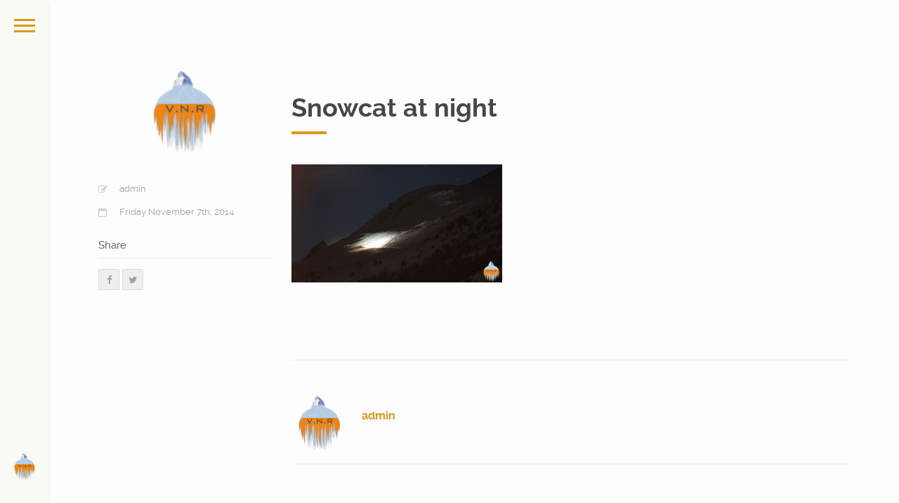

--- FILE ---
content_type: text/html; charset=UTF-8
request_url: https://vnr-photography.ch/snowcat_at_night/
body_size: 10663
content:

<!DOCTYPE html>
<html lang="en-US">

	<head>
		<meta http-equiv="Content-Type" content="text/html; charset=UTF-8" />
		<meta name="viewport" content="width=device-width, initial-scale=1">
		<title>Snowcat at night | VNR PhotographyVNR Photography</title>
		
		<link rel="pingback" href="https://vnr-photography.ch/xmlrpc.php" />
		
	    <meta name='robots' content='index, follow, max-image-preview:large, max-snippet:-1, max-video-preview:-1' />

	<!-- This site is optimized with the Yoast SEO plugin v19.11 - https://yoast.com/wordpress/plugins/seo/ -->
	<title>Snowcat at night | VNR Photography</title>
	<link rel="canonical" href="https://vnr-photography.ch/snowcat_at_night/" />
	<meta property="og:locale" content="en_US" />
	<meta property="og:type" content="article" />
	<meta property="og:title" content="Snowcat at night | VNR Photography" />
	<meta property="og:url" content="https://vnr-photography.ch/snowcat_at_night/" />
	<meta property="og:site_name" content="VNR Photography" />
	<meta property="article:publisher" content="https://www.facebook.com/VNRPhotography.ch" />
	<meta property="article:modified_time" content="2014-11-07T22:30:21+00:00" />
	<meta property="og:image" content="https://vnr-photography.ch/snowcat_at_night" />
	<meta property="og:image:width" content="1920" />
	<meta property="og:image:height" content="1079" />
	<meta property="og:image:type" content="image/jpeg" />
	<meta name="twitter:card" content="summary_large_image" />
	<script type="application/ld+json" class="yoast-schema-graph">{"@context":"https://schema.org","@graph":[{"@type":"WebPage","@id":"https://vnr-photography.ch/snowcat_at_night/","url":"https://vnr-photography.ch/snowcat_at_night/","name":"Snowcat at night | VNR Photography","isPartOf":{"@id":"https://vnr-photography.ch/#website"},"primaryImageOfPage":{"@id":"https://vnr-photography.ch/snowcat_at_night/#primaryimage"},"image":{"@id":"https://vnr-photography.ch/snowcat_at_night/#primaryimage"},"thumbnailUrl":"https://vnr-photography.ch/wp-content/uploads/2014/11/Snowcat_at_night.jpg","datePublished":"2014-11-07T08:11:41+00:00","dateModified":"2014-11-07T22:30:21+00:00","breadcrumb":{"@id":"https://vnr-photography.ch/snowcat_at_night/#breadcrumb"},"inLanguage":"en-US","potentialAction":[{"@type":"ReadAction","target":["https://vnr-photography.ch/snowcat_at_night/"]}]},{"@type":"ImageObject","inLanguage":"en-US","@id":"https://vnr-photography.ch/snowcat_at_night/#primaryimage","url":"https://vnr-photography.ch/wp-content/uploads/2014/11/Snowcat_at_night.jpg","contentUrl":"https://vnr-photography.ch/wp-content/uploads/2014/11/Snowcat_at_night.jpg","width":1920,"height":1079},{"@type":"BreadcrumbList","@id":"https://vnr-photography.ch/snowcat_at_night/#breadcrumb","itemListElement":[{"@type":"ListItem","position":1,"name":"Home","item":"https://vnr-photography.ch/"},{"@type":"ListItem","position":2,"name":"Snowcat at night"}]},{"@type":"WebSite","@id":"https://vnr-photography.ch/#website","url":"https://vnr-photography.ch/","name":"VNR Photography","description":"Photogaphy is Freedom","potentialAction":[{"@type":"SearchAction","target":{"@type":"EntryPoint","urlTemplate":"https://vnr-photography.ch/?s={search_term_string}"},"query-input":"required name=search_term_string"}],"inLanguage":"en-US"}]}</script>
	<!-- / Yoast SEO plugin. -->


<link rel='dns-prefetch' href='//secure.gravatar.com' />
<link rel='dns-prefetch' href='//www.google.com' />
<link rel='dns-prefetch' href='//v0.wordpress.com' />
<link rel="alternate" type="application/rss+xml" title="VNR Photography &raquo; Feed" href="https://vnr-photography.ch/feed/" />
<link rel="alternate" type="application/rss+xml" title="VNR Photography &raquo; Comments Feed" href="https://vnr-photography.ch/comments/feed/" />
<link rel="alternate" type="application/rss+xml" title="VNR Photography &raquo; Snowcat at night Comments Feed" href="https://vnr-photography.ch/feed/?attachment_id=1574" />
		<!-- This site uses the Google Analytics by MonsterInsights plugin v9.0.1 - Using Analytics tracking - https://www.monsterinsights.com/ -->
		<!-- Note: MonsterInsights is not currently configured on this site. The site owner needs to authenticate with Google Analytics in the MonsterInsights settings panel. -->
					<!-- No tracking code set -->
				<!-- / Google Analytics by MonsterInsights -->
		<script type="text/javascript">
window._wpemojiSettings = {"baseUrl":"https:\/\/s.w.org\/images\/core\/emoji\/14.0.0\/72x72\/","ext":".png","svgUrl":"https:\/\/s.w.org\/images\/core\/emoji\/14.0.0\/svg\/","svgExt":".svg","source":{"concatemoji":"https:\/\/vnr-photography.ch\/wp-includes\/js\/wp-emoji-release.min.js?ver=6.1"}};
/*! This file is auto-generated */
!function(e,a,t){var n,r,o,i=a.createElement("canvas"),p=i.getContext&&i.getContext("2d");function s(e,t){var a=String.fromCharCode,e=(p.clearRect(0,0,i.width,i.height),p.fillText(a.apply(this,e),0,0),i.toDataURL());return p.clearRect(0,0,i.width,i.height),p.fillText(a.apply(this,t),0,0),e===i.toDataURL()}function c(e){var t=a.createElement("script");t.src=e,t.defer=t.type="text/javascript",a.getElementsByTagName("head")[0].appendChild(t)}for(o=Array("flag","emoji"),t.supports={everything:!0,everythingExceptFlag:!0},r=0;r<o.length;r++)t.supports[o[r]]=function(e){if(p&&p.fillText)switch(p.textBaseline="top",p.font="600 32px Arial",e){case"flag":return s([127987,65039,8205,9895,65039],[127987,65039,8203,9895,65039])?!1:!s([55356,56826,55356,56819],[55356,56826,8203,55356,56819])&&!s([55356,57332,56128,56423,56128,56418,56128,56421,56128,56430,56128,56423,56128,56447],[55356,57332,8203,56128,56423,8203,56128,56418,8203,56128,56421,8203,56128,56430,8203,56128,56423,8203,56128,56447]);case"emoji":return!s([129777,127995,8205,129778,127999],[129777,127995,8203,129778,127999])}return!1}(o[r]),t.supports.everything=t.supports.everything&&t.supports[o[r]],"flag"!==o[r]&&(t.supports.everythingExceptFlag=t.supports.everythingExceptFlag&&t.supports[o[r]]);t.supports.everythingExceptFlag=t.supports.everythingExceptFlag&&!t.supports.flag,t.DOMReady=!1,t.readyCallback=function(){t.DOMReady=!0},t.supports.everything||(n=function(){t.readyCallback()},a.addEventListener?(a.addEventListener("DOMContentLoaded",n,!1),e.addEventListener("load",n,!1)):(e.attachEvent("onload",n),a.attachEvent("onreadystatechange",function(){"complete"===a.readyState&&t.readyCallback()})),(e=t.source||{}).concatemoji?c(e.concatemoji):e.wpemoji&&e.twemoji&&(c(e.twemoji),c(e.wpemoji)))}(window,document,window._wpemojiSettings);
</script>
<style type="text/css">
img.wp-smiley,
img.emoji {
	display: inline !important;
	border: none !important;
	box-shadow: none !important;
	height: 1em !important;
	width: 1em !important;
	margin: 0 0.07em !important;
	vertical-align: -0.1em !important;
	background: none !important;
	padding: 0 !important;
}
</style>
	<link rel='stylesheet' id='wp-block-library-css' href='https://vnr-photography.ch/wp-includes/css/dist/block-library/style.min.css?ver=6.1' type='text/css' media='all' />
<style id='wp-block-library-inline-css' type='text/css'>
.has-text-align-justify{text-align:justify;}
</style>
<link rel='stylesheet' id='mediaelement-css' href='https://vnr-photography.ch/wp-includes/js/mediaelement/mediaelementplayer-legacy.min.css?ver=4.2.17' type='text/css' media='all' />
<link rel='stylesheet' id='wp-mediaelement-css' href='https://vnr-photography.ch/wp-includes/js/mediaelement/wp-mediaelement.min.css?ver=6.1' type='text/css' media='all' />
<link rel='stylesheet' id='classic-theme-styles-css' href='https://vnr-photography.ch/wp-includes/css/classic-themes.min.css?ver=1' type='text/css' media='all' />
<style id='global-styles-inline-css' type='text/css'>
body{--wp--preset--color--black: #000000;--wp--preset--color--cyan-bluish-gray: #abb8c3;--wp--preset--color--white: #ffffff;--wp--preset--color--pale-pink: #f78da7;--wp--preset--color--vivid-red: #cf2e2e;--wp--preset--color--luminous-vivid-orange: #ff6900;--wp--preset--color--luminous-vivid-amber: #fcb900;--wp--preset--color--light-green-cyan: #7bdcb5;--wp--preset--color--vivid-green-cyan: #00d084;--wp--preset--color--pale-cyan-blue: #8ed1fc;--wp--preset--color--vivid-cyan-blue: #0693e3;--wp--preset--color--vivid-purple: #9b51e0;--wp--preset--gradient--vivid-cyan-blue-to-vivid-purple: linear-gradient(135deg,rgba(6,147,227,1) 0%,rgb(155,81,224) 100%);--wp--preset--gradient--light-green-cyan-to-vivid-green-cyan: linear-gradient(135deg,rgb(122,220,180) 0%,rgb(0,208,130) 100%);--wp--preset--gradient--luminous-vivid-amber-to-luminous-vivid-orange: linear-gradient(135deg,rgba(252,185,0,1) 0%,rgba(255,105,0,1) 100%);--wp--preset--gradient--luminous-vivid-orange-to-vivid-red: linear-gradient(135deg,rgba(255,105,0,1) 0%,rgb(207,46,46) 100%);--wp--preset--gradient--very-light-gray-to-cyan-bluish-gray: linear-gradient(135deg,rgb(238,238,238) 0%,rgb(169,184,195) 100%);--wp--preset--gradient--cool-to-warm-spectrum: linear-gradient(135deg,rgb(74,234,220) 0%,rgb(151,120,209) 20%,rgb(207,42,186) 40%,rgb(238,44,130) 60%,rgb(251,105,98) 80%,rgb(254,248,76) 100%);--wp--preset--gradient--blush-light-purple: linear-gradient(135deg,rgb(255,206,236) 0%,rgb(152,150,240) 100%);--wp--preset--gradient--blush-bordeaux: linear-gradient(135deg,rgb(254,205,165) 0%,rgb(254,45,45) 50%,rgb(107,0,62) 100%);--wp--preset--gradient--luminous-dusk: linear-gradient(135deg,rgb(255,203,112) 0%,rgb(199,81,192) 50%,rgb(65,88,208) 100%);--wp--preset--gradient--pale-ocean: linear-gradient(135deg,rgb(255,245,203) 0%,rgb(182,227,212) 50%,rgb(51,167,181) 100%);--wp--preset--gradient--electric-grass: linear-gradient(135deg,rgb(202,248,128) 0%,rgb(113,206,126) 100%);--wp--preset--gradient--midnight: linear-gradient(135deg,rgb(2,3,129) 0%,rgb(40,116,252) 100%);--wp--preset--duotone--dark-grayscale: url('#wp-duotone-dark-grayscale');--wp--preset--duotone--grayscale: url('#wp-duotone-grayscale');--wp--preset--duotone--purple-yellow: url('#wp-duotone-purple-yellow');--wp--preset--duotone--blue-red: url('#wp-duotone-blue-red');--wp--preset--duotone--midnight: url('#wp-duotone-midnight');--wp--preset--duotone--magenta-yellow: url('#wp-duotone-magenta-yellow');--wp--preset--duotone--purple-green: url('#wp-duotone-purple-green');--wp--preset--duotone--blue-orange: url('#wp-duotone-blue-orange');--wp--preset--font-size--small: 13px;--wp--preset--font-size--medium: 20px;--wp--preset--font-size--large: 36px;--wp--preset--font-size--x-large: 42px;}.has-black-color{color: var(--wp--preset--color--black) !important;}.has-cyan-bluish-gray-color{color: var(--wp--preset--color--cyan-bluish-gray) !important;}.has-white-color{color: var(--wp--preset--color--white) !important;}.has-pale-pink-color{color: var(--wp--preset--color--pale-pink) !important;}.has-vivid-red-color{color: var(--wp--preset--color--vivid-red) !important;}.has-luminous-vivid-orange-color{color: var(--wp--preset--color--luminous-vivid-orange) !important;}.has-luminous-vivid-amber-color{color: var(--wp--preset--color--luminous-vivid-amber) !important;}.has-light-green-cyan-color{color: var(--wp--preset--color--light-green-cyan) !important;}.has-vivid-green-cyan-color{color: var(--wp--preset--color--vivid-green-cyan) !important;}.has-pale-cyan-blue-color{color: var(--wp--preset--color--pale-cyan-blue) !important;}.has-vivid-cyan-blue-color{color: var(--wp--preset--color--vivid-cyan-blue) !important;}.has-vivid-purple-color{color: var(--wp--preset--color--vivid-purple) !important;}.has-black-background-color{background-color: var(--wp--preset--color--black) !important;}.has-cyan-bluish-gray-background-color{background-color: var(--wp--preset--color--cyan-bluish-gray) !important;}.has-white-background-color{background-color: var(--wp--preset--color--white) !important;}.has-pale-pink-background-color{background-color: var(--wp--preset--color--pale-pink) !important;}.has-vivid-red-background-color{background-color: var(--wp--preset--color--vivid-red) !important;}.has-luminous-vivid-orange-background-color{background-color: var(--wp--preset--color--luminous-vivid-orange) !important;}.has-luminous-vivid-amber-background-color{background-color: var(--wp--preset--color--luminous-vivid-amber) !important;}.has-light-green-cyan-background-color{background-color: var(--wp--preset--color--light-green-cyan) !important;}.has-vivid-green-cyan-background-color{background-color: var(--wp--preset--color--vivid-green-cyan) !important;}.has-pale-cyan-blue-background-color{background-color: var(--wp--preset--color--pale-cyan-blue) !important;}.has-vivid-cyan-blue-background-color{background-color: var(--wp--preset--color--vivid-cyan-blue) !important;}.has-vivid-purple-background-color{background-color: var(--wp--preset--color--vivid-purple) !important;}.has-black-border-color{border-color: var(--wp--preset--color--black) !important;}.has-cyan-bluish-gray-border-color{border-color: var(--wp--preset--color--cyan-bluish-gray) !important;}.has-white-border-color{border-color: var(--wp--preset--color--white) !important;}.has-pale-pink-border-color{border-color: var(--wp--preset--color--pale-pink) !important;}.has-vivid-red-border-color{border-color: var(--wp--preset--color--vivid-red) !important;}.has-luminous-vivid-orange-border-color{border-color: var(--wp--preset--color--luminous-vivid-orange) !important;}.has-luminous-vivid-amber-border-color{border-color: var(--wp--preset--color--luminous-vivid-amber) !important;}.has-light-green-cyan-border-color{border-color: var(--wp--preset--color--light-green-cyan) !important;}.has-vivid-green-cyan-border-color{border-color: var(--wp--preset--color--vivid-green-cyan) !important;}.has-pale-cyan-blue-border-color{border-color: var(--wp--preset--color--pale-cyan-blue) !important;}.has-vivid-cyan-blue-border-color{border-color: var(--wp--preset--color--vivid-cyan-blue) !important;}.has-vivid-purple-border-color{border-color: var(--wp--preset--color--vivid-purple) !important;}.has-vivid-cyan-blue-to-vivid-purple-gradient-background{background: var(--wp--preset--gradient--vivid-cyan-blue-to-vivid-purple) !important;}.has-light-green-cyan-to-vivid-green-cyan-gradient-background{background: var(--wp--preset--gradient--light-green-cyan-to-vivid-green-cyan) !important;}.has-luminous-vivid-amber-to-luminous-vivid-orange-gradient-background{background: var(--wp--preset--gradient--luminous-vivid-amber-to-luminous-vivid-orange) !important;}.has-luminous-vivid-orange-to-vivid-red-gradient-background{background: var(--wp--preset--gradient--luminous-vivid-orange-to-vivid-red) !important;}.has-very-light-gray-to-cyan-bluish-gray-gradient-background{background: var(--wp--preset--gradient--very-light-gray-to-cyan-bluish-gray) !important;}.has-cool-to-warm-spectrum-gradient-background{background: var(--wp--preset--gradient--cool-to-warm-spectrum) !important;}.has-blush-light-purple-gradient-background{background: var(--wp--preset--gradient--blush-light-purple) !important;}.has-blush-bordeaux-gradient-background{background: var(--wp--preset--gradient--blush-bordeaux) !important;}.has-luminous-dusk-gradient-background{background: var(--wp--preset--gradient--luminous-dusk) !important;}.has-pale-ocean-gradient-background{background: var(--wp--preset--gradient--pale-ocean) !important;}.has-electric-grass-gradient-background{background: var(--wp--preset--gradient--electric-grass) !important;}.has-midnight-gradient-background{background: var(--wp--preset--gradient--midnight) !important;}.has-small-font-size{font-size: var(--wp--preset--font-size--small) !important;}.has-medium-font-size{font-size: var(--wp--preset--font-size--medium) !important;}.has-large-font-size{font-size: var(--wp--preset--font-size--large) !important;}.has-x-large-font-size{font-size: var(--wp--preset--font-size--x-large) !important;}
.wp-block-navigation a:where(:not(.wp-element-button)){color: inherit;}
:where(.wp-block-columns.is-layout-flex){gap: 2em;}
.wp-block-pullquote{font-size: 1.5em;line-height: 1.6;}
</style>
<link rel='stylesheet' id='contact-form-7-css' href='https://vnr-photography.ch/wp-content/plugins/contact-form-7/includes/css/styles.css?ver=5.6.4' type='text/css' media='all' />
<link rel='stylesheet' id='prefix-style-css' href='https://vnr-photography.ch/wp-content/plugins/private-notes/style.css?ver=6.1' type='text/css' media='all' />
<link rel='stylesheet' id='ppress-frontend-css' href='https://vnr-photography.ch/wp-content/plugins/wp-user-avatar/assets/css/frontend.min.css?ver=4.15.12' type='text/css' media='all' />
<link rel='stylesheet' id='ppress-flatpickr-css' href='https://vnr-photography.ch/wp-content/plugins/wp-user-avatar/assets/flatpickr/flatpickr.min.css?ver=4.15.12' type='text/css' media='all' />
<link rel='stylesheet' id='ppress-select2-css' href='https://vnr-photography.ch/wp-content/plugins/wp-user-avatar/assets/select2/select2.min.css?ver=6.1' type='text/css' media='all' />
<link rel='stylesheet' id='bootstrap-style-css' href='https://vnr-photography.ch/wp-content/themes/toranj/assets/css/vendors/bootstrap.css?ver=1.2.1' type='text/css' media='all' />
<link rel='stylesheet' id='font-awesome-css' href='https://vnr-photography.ch/wp-content/themes/toranj/assets/css/vendors/font-awesome.css?ver=1.2.1' type='text/css' media='all' />
<link rel='stylesheet' id='magnific-css' href='https://vnr-photography.ch/wp-content/themes/toranj/assets/css/vendors/magnific-popup.css?ver=1.2.1' type='text/css' media='all' />
<link rel='stylesheet' id='media-element-css' href='https://vnr-photography.ch/wp-content/themes/toranj/assets/css/vendors/mediaelementplayer.css?ver=1.2.1' type='text/css' media='all' />
<link rel='stylesheet' id='rslider-css' href='https://vnr-photography.ch/wp-content/themes/toranj/assets/css/vendors/responsiveslides.css?ver=1.2.1' type='text/css' media='all' />
<link rel='stylesheet' id='classycompare-css' href='https://vnr-photography.ch/wp-content/themes/toranj/assets/css/vendors/jquery.classycompare.css?ver=1.2.1' type='text/css' media='all' />
<link rel='stylesheet' id='theme-style-css' href='https://vnr-photography.ch/wp-content/themes/toranj/assets/css/style.css?ver=1.2.1' type='text/css' media='all' />
<link rel='stylesheet' id='theme-shop-css' href='https://vnr-photography.ch/wp-content/themes/toranj/assets/css/toranj-woocommerce.css?ver=1.2.1' type='text/css' media='all' />
<link rel='stylesheet' id='js_composer_custom_css-css' href='https://vnr-photography.ch/wp-content/uploads/js_composer/custom.css?ver=4.3.4' type='text/css' media='screen' />
<link rel='stylesheet' id='jetpack_css-css' href='https://vnr-photography.ch/wp-content/plugins/jetpack/css/jetpack.css?ver=11.6' type='text/css' media='all' />
<script type='text/javascript' src='https://vnr-photography.ch/wp-includes/js/jquery/jquery.min.js?ver=3.6.1' id='jquery-core-js'></script>
<script type='text/javascript' src='https://vnr-photography.ch/wp-includes/js/jquery/jquery-migrate.min.js?ver=3.3.2' id='jquery-migrate-js'></script>
<script type='text/javascript' src='https://vnr-photography.ch/wp-content/plugins/wp-user-avatar/assets/flatpickr/flatpickr.min.js?ver=4.15.12' id='ppress-flatpickr-js'></script>
<script type='text/javascript' src='https://vnr-photography.ch/wp-content/plugins/wp-user-avatar/assets/select2/select2.min.js?ver=4.15.12' id='ppress-select2-js'></script>
<script type='text/javascript' src='https://vnr-photography.ch/wp-content/plugins/wp-retina-2x/app/picturefill.min.js?ver=1724656875' id='wr2x-picturefill-js-js'></script>
<link rel="https://api.w.org/" href="https://vnr-photography.ch/wp-json/" /><link rel="alternate" type="application/json" href="https://vnr-photography.ch/wp-json/wp/v2/media/1574" /><link rel="EditURI" type="application/rsd+xml" title="RSD" href="https://vnr-photography.ch/xmlrpc.php?rsd" />
<link rel="wlwmanifest" type="application/wlwmanifest+xml" href="https://vnr-photography.ch/wp-includes/wlwmanifest.xml" />
<meta name="generator" content="WordPress 6.1" />
<link rel='shortlink' href='https://wp.me/a70XLN-po' />
<link rel="alternate" type="application/json+oembed" href="https://vnr-photography.ch/wp-json/oembed/1.0/embed?url=https%3A%2F%2Fvnr-photography.ch%2Fsnowcat_at_night%2F" />
<link rel="alternate" type="text/xml+oembed" href="https://vnr-photography.ch/wp-json/oembed/1.0/embed?url=https%3A%2F%2Fvnr-photography.ch%2Fsnowcat_at_night%2F&#038;format=xml" />
<link type="text/css" rel="stylesheet" href="https://vnr-photography.ch/wp-content/plugins/wp-activity/wp-activity.css" /><style type="text/css">
.qtranxs_flag_en {background-image: url(https://vnr-photography.ch/wp-content/plugins/qtranslate-x/flags/gb.png); background-repeat: no-repeat;}
</style>
<link hreflang="en" href="https://vnr-photography.ch/en/snowcat_at_night/" rel="alternate" />
<link hreflang="x-default" href="https://vnr-photography.ch/snowcat_at_night/" rel="alternate" />
<meta name="generator" content="qTranslate-X 3.4.6.8" />
	<style>img#wpstats{display:none}</style>
		<style>
			body{font-size:14px;}
		</style><script>window.owlabrtl =  false;</script><script>window.owlabUseAjax =  true;</script><script>window.owlabAccentColor = '#dc971f';</script><style type="text/css" id="toranj-custom-styles"> ::selection{ background-color:#dc971f; } ::-moz-selection{ background-color:#dc971f; } .btn-toranj, .back-to-top:hover, .back-to-top:focus, #back-to-top:hover, #back-to-top:focus, .lined:after, .bordered:after, #navigation li.current-menu-item a:before, #navigation li.current-menu-parent >a:before, #navigation .nav-prev>a:before, #portfolio-nav li a:hover i, #portfolio-nav li a:focus i, .grid-filters:after, .tj-hover-3 .tj-overlay .title:after, #ascrail2000-hr> div, #blog-more:hover, #blog-more:focus, .section-title:after, .team-item .team-content .subtitle:after, .team-socials li a:hover i,.team-socials li a:focus i, .skill-item .bar, .ib-center .ib-icon, .cap-lg .cap-des:after, .ms-staff-carousel .ms-staff-info h4:after, .ms-skin-toranj .ms-slide .ms-slide-vpbtn:hover, .ms-skin-toranj .ms-video-btn:hover, .tj-mp-action:hover i, .tj-mp-action:focus i, .tj-mp-close:hover i, .tj-mp-close:focus i, #menu-toggle,#menu-toggle:after, #menu-toggle:before, .portfolio-nav li a:hover i, .portfolio-nav li a:focus i, .bordered:after, .bordered-fine:after, .team-members .content-carousel .item .info:before, #menu-toggle, #menu-toggle:after, #menu-toggle:before, #commentform #submit, .team-members .left-side .item .info:before, .widget .widgettitle:after, .tj-hover-1 .tj-overlay:after, .tj-hover-5.colorbg:after, .cap-toranj .cap-title:after, .tj-ms-skin .ms-slide .ms-slide-vpbtn:hover, .tj-ms-skin .ms-video-btn:hover, .post-password-form input[type="submit"], .widget_search input[type="submit"], #navigation li.current-menu-item a:before, #navigation li.current-menu-parent >a:before, #navigation .nav-prev>a:before, .dark-template .tj-password i { background-color:#dc971f; } .btn-toranj:hover, .btn-toranj:focus, .btn-toranj:active, .btn-toranj.active, .woocommerce span.onsale, .woocommerce-page span.onsale, .shop-post-title a::after { background-color:#dc971f; } a, ul.list-iconed-circle i, ul.list-iconed-square i, #menu-icon, .page-title .title span, .tj-form label, #portfolio-nav li a, .fixed-filter .select-filter i, ul.list-items .list-label, .vertical-carousel .vcarousel-next a, .vertical-carousel .vcarousel-prev a, .vertical-carousel .vcarousel-counter, .blog-minimal-s #blog-list .post-meta, .blog-minimal #blog-list .post-meta, #blog-more, #post-body #post-side a:hover, #post-body #post-side a:focus, .colored, .team-socials li a, .vertical-services li i, .accordion .item.active .head a, .accordion .item .head a:hover, .accordion .item .head a:focus, .tabs .tabs-head li.active a, .tabs .tabs-head li:hover a, .tabs .tabs-head li:focus a, .owl-caption a:hover i, .owl-caption a:focus i, .ms-skin-toranj .ms-nav-next, .ms-skin-toranj .ms-nav-prev, .ms-skin-toranj .tj-ms-counter, .tj-ms-gallery .ms-thumb-list, .ms-skin-toranj .ms-slide .ms-slide-vpbtn, .ms-skin-toranj .ms-video-btn, .ms-skin-toranj .ms-slide .ms-slide-vpbtn:after, .ms-skin-toranj .ms-video-btn:after, .ms-skin-toranj .tj-controlls-vmode .tj-ms-counter, .grid-filters-wrapper .select-filter i, .btn-toranj.alt, .icon-box .ib-icon, .wpb_content_element .wpb_tabs_nav li.ui-tabs-active a, .tj-ms-skin .ms-nav-next, .tj-ms-skin .ms-nav-prev, .tj-ms-skin .tj-controlls-vmode .tj-ms-counter, .tj-ms-skin .ms-slide .ms-slide-vpbtn, .tj-ms-skin .ms-video-btn, .cart-contents, .woocommerce .star-rating, .woocommerce-page .star-rating, .woocommerce .star-rating, .woocommerce-page .star-rating, .woocommerce .star-rating::before, .woocommerce-page .star-rating::before, .blog-grid .sticky-span, .tj-playbtn, .tj-ms-skin .tj-ms-counter, .tj-ms-skin .ms-slide .ms-slide-vpbtn:after, .tj-ms-skin .ms-video-btn:after, #inner-bar { color:#dc971f; } .ib-center .ib-icon{ color:#fff; } a:hover,a:focus, .page-side .title .second-part, .blog-list .post-header a:hover, .blog-list .post-header a:focus, .blog-list .post-meta span a:hover, .blog-list .post-meta span a:focus, .widget-recent-posts .date, .portfolio-nav li a, .contact-detail h5{ color:#dc971f; } .btn-toranj.alt, .btn-toranj, .back-to-top, #back-to-top, ul.list-iconed-circle i, ul.list-iconed-square i, #portfolio-nav li a i, #blog-more, .team-socials li a i, .vertical-services li, .vertical-services li i, .icon-box .ib-icon, .cap-compact, .cap-compact.cap-reverse, .ms-skin-toranj .ms-slide .ms-slide-vpbtn, .ms-skin-toranj .ms-video-btn, .tj-mp-action i, .portfolio-nav li a i, .btn-toranj:hover, .btn-toranj:focus, .btn-toranj:active, .btn-toranj.active, .tj-ms-skin .ms-slide .ms-slide-vpbtn, .tj-ms-skin .ms-video-btn, blockquote, #commentform #submit, .post-password-form input[type="submit"], .widget_search input[type="submit"] { border-color:#dc971f; } .btn-toranj.alt:hover{ color:#fff; } .regular-page{ background-color:#fdfdfd; } #main-content.dark-template{ background-color:#232323; } .page-side{ background-color:#232323; } .page-main{ background-color:#232323; } #side-bar{ background-color:#fafaf5; } #inner-bar{ background-color:#fafaf5; } } </style><script>
  (function(i,s,o,g,r,a,m){i['GoogleAnalyticsObject']=r;i[r]=i[r]||function(){
  (i[r].q=i[r].q||[]).push(arguments)},i[r].l=1*new Date();a=s.createElement(o),
  m=s.getElementsByTagName(o)[0];a.async=1;a.src=g;m.parentNode.insertBefore(a,m)
  })(window,document,'script','https://www.google-analytics.com/analytics.js','ga');

  ga('create', 'UA-76861546-1', 'auto');
  ga('send', 'pageview');

</script>

<!-- Piwik -->
<script type="text/javascript">
  var _paq = _paq || [];
  _paq.push(["setDomains", ["*.vnr-photography.ch","*.www.vnr-photography.ch","*.vnr-photography.ch","*.www.vnr-photography.ch"]]);
  _paq.push(['trackPageView']);
  _paq.push(['enableLinkTracking']);
  (function() {
    var u="//piwik.vnr-photography.ch/";
    _paq.push(['setTrackerUrl', u+'piwik.php']);
    _paq.push(['setSiteId', 10]);
    var d=document, g=d.createElement('script'), s=d.getElementsByTagName('script')[0];
    g.type='text/javascript'; g.async=true; g.defer=true; g.src=u+'piwik.js'; s.parentNode.insertBefore(g,s);
  })();
</script>
<noscript><p><img src="//piwik.vnr-photography.ch/piwik.php?idsite=10" style="border:0;" alt="" /></p></noscript>
<!-- End Piwik Code -->
<link rel="icon" type="image/png" href="https://vnr-photography.ch/wp-content/uploads/2014/11/V.N.R-Logo-2.0-500x500.png"><style type="text/css">.recentcomments a{display:inline !important;padding:0 !important;margin:0 !important;}</style><meta name="generator" content="Powered by Visual Composer - drag and drop page builder for WordPress."/>
<!--[if IE 8]><link rel="stylesheet" type="text/css" href="https://vnr-photography.ch/wp-content/plugins/js_composer/assets/css/vc-ie8.css" media="screen"><![endif]--><link rel="icon" href="https://vnr-photography.ch/wp-content/uploads/2014/11/V.N.R-Logo-2.0-500x500-100x100.png" sizes="32x32" />
<link rel="icon" href="https://vnr-photography.ch/wp-content/uploads/2014/11/V.N.R-Logo-2.0-500x500-300x300.png" sizes="192x192" />
<link rel="apple-touch-icon" href="https://vnr-photography.ch/wp-content/uploads/2014/11/V.N.R-Logo-2.0-500x500-300x300.png" />
<meta name="msapplication-TileImage" content="https://vnr-photography.ch/wp-content/uploads/2014/11/V.N.R-Logo-2.0-500x500-300x300.png" />
	</head>

	<body data-rsssl=1  class="attachment attachment-template-default single single-attachment postid-1574 attachmentid-1574 attachment-jpeg wpb-js-composer js-comp-ver-4.3.4 vc_responsive">

    	<a href="#" id="menu-toggle-wrapper">
			<div id="menu-toggle"></div>	
		</a>
		
		<!-- inner bar wrapper -->
    	<a href="#" id="inner-bar">
    					
			<div class="logo-alt">
				<img src="https://vnr-photography.ch/wp-content/uploads/2014/11/V.N.R-Logo-2.0-500x500.png" alt="logo-mini">
			</div><!-- /Small logo -->

					</a>
		<!-- /inner bar wrapper -->

		
    	<!-- Sidebar -->	
		<div id="side-bar">
			<div class="inner-wrapper">	
				<div id="side-inner">

					<!-- Logo -->	
					<div id="logo-wrapper">
						<a href="https://vnr-photography.ch"><img src="https://vnr-photography.ch/wp-content/uploads/2020/11/V.N.R-Logo-2.0-900x900-1.png" alt="logo"></a>
					</div>
					<!-- /Logo -->	

					<div id="side-contents">

						
						<ul id = "navigation" class = ""><li id="menu-item-1594" class="menu-item menu-item-type-post_type menu-item-object-page menu-item-home menu-item-1594"><a href="https://vnr-photography.ch/">Home</a></li>
<li id="menu-item-1589" class="menu-item menu-item-type-custom menu-item-object-custom menu-item-1589"><a href="/gallery/">Gallery</a></li>
<li id="menu-item-1593" class="menu-item menu-item-type-custom menu-item-object-custom menu-item-1593"><a href="/albums/">Albums</a></li>
<li id="menu-item-1680" class="menu-item menu-item-type-post_type menu-item-object-page menu-item-1680"><a href="https://vnr-photography.ch/contact/">Contact</a></li>
</ul>	

					</div>	

					<!-- Sidebar footer -->	
					<div id="side-footer">
											<div id="mla-text-widget-2" class="mla_text_widget">			<a href="/licensing/"> Licensing </a>		</div>					
						<!-- Social icons -->	
						<ul class="social-icons">
							<li><a href="https://www.facebook.com/VNRPhotography.ch" target="_blank"><i class="fa fa-facebook"></i></a></li><li><a href="https://www.instagram.com/vn_roberto/" target="_blank"><i class="fa fa-instagram"></i></a></li>						</ul>
						<!-- /Social icons -->	
						<div id="copyright">
							<p>© 2022 VNR Photography</p>						</div>
					</div>
					<!-- /Sidebar footer -->	

				</div>
			</div>
		</div>
		<!-- /Sidebar -->

		
				<!-- Page main wrapper -->
<div id="main-content">
	<div class="page-wrapper">
		<div id="blog-single">

			
			
						
			<div class="container">

				<!-- Post body -->
				<div id="post-body">
					<div class="row">

						<!-- Post sidebar -->
						<div id="post-side" class="col-md-3">

							<!-- Post meta -->
							<div class="post-meta">
								<div class="post-author-image"><img alt='' src='https://secure.gravatar.com/avatar/ccabfa618d3d5619d15d8cbe9d6a47c7?s=100&#038;d=mm&#038;r=g' srcset='https://secure.gravatar.com/avatar/ccabfa618d3d5619d15d8cbe9d6a47c7?s=200&#038;d=mm&#038;r=g 2x' class='avatar avatar-100 photo' height='100' width='100' loading='lazy' decoding='async'/></div><div class="post-meta-inner"><div class="post-author-name"><i class="fa fa-pencil-square-o list-icon"></i><a href="https://vnr-photography.ch/author/admin/">admin</a></div><div class="post-date"><i class="fa fa-calendar-o list-icon"></i>Friday November  7th, 2014</div></div>							</div>
							<!-- /Post meta -->

									<!-- Post Social sharing -->
		<div id="post-share" class="box-social">
			<h4 class="u-heading">Share</h4>
			<ul>
						
                
                	<li><a href="https://www.facebook.com/sharer/sharer.php?u=https://vnr-photography.ch/snowcat_at_night/&amp;t=Snowcat at night" target="_blank" target="_blank"><i class="fa fa-facebook"></i></a></li>

            	            			
                
                	<li><a href="https://twitter.com/intent/tweet?original_referer=https://vnr-photography.ch&amp;text=Snowcat at night&amp;url=https://vnr-photography.ch/snowcat_at_night/" target="_blank"><i class="fa fa-twitter"></i></a></li>

                                        </ul>
		</div>
		<!-- /Post Social sharing -->
		
						</div>
						<!-- /Post sidebar -->

						<!-- Post main area -->
						<div class="col-md-9">
							<div class="post mb-xlarge">
																<h1 class="lined">Snowcat at night</h1>
																<!-- Post Content -->
								<div id="post-content">
									<p class="attachment"><a href='https://vnr-photography.ch/wp-content/uploads/2014/11/Snowcat_at_night.jpg'><img width="300" height="168" src="https://vnr-photography.ch/wp-content/uploads/2014/11/Snowcat_at_night-300x168.jpg" class="attachment-medium size-medium" alt="" decoding="async" loading="lazy" srcset="https://vnr-photography.ch/wp-content/uploads/2014/11/Snowcat_at_night-300x168.jpg 300w, https://vnr-photography.ch/wp-content/uploads/2014/11/Snowcat_at_night.jpg 1920w, https://vnr-photography.ch/wp-content/uploads/2014/11/Snowcat_at_night-300x168@2x.jpg 600w" sizes="(max-width: 300px) 100vw, 300px" data-attachment-id="1574" data-permalink="https://vnr-photography.ch/snowcat_at_night/" data-orig-file="https://vnr-photography.ch/wp-content/uploads/2014/11/Snowcat_at_night.jpg" data-orig-size="1920,1079" data-comments-opened="1" data-image-meta="{&quot;aperture&quot;:&quot;0&quot;,&quot;credit&quot;:&quot;&quot;,&quot;camera&quot;:&quot;&quot;,&quot;caption&quot;:&quot;&quot;,&quot;created_timestamp&quot;:&quot;0&quot;,&quot;copyright&quot;:&quot;&quot;,&quot;focal_length&quot;:&quot;0&quot;,&quot;iso&quot;:&quot;0&quot;,&quot;shutter_speed&quot;:&quot;0&quot;,&quot;title&quot;:&quot;&quot;,&quot;orientation&quot;:&quot;0&quot;}" data-image-title="Snowcat at night" data-image-description="" data-image-caption="" data-medium-file="https://vnr-photography.ch/wp-content/uploads/2014/11/Snowcat_at_night-300x168.jpg" data-large-file="https://vnr-photography.ch/wp-content/uploads/2014/11/Snowcat_at_night-1920x1079.jpg" /></a></p>
								</div>
								<!-- /Post Content -->


																<!-- author bio -->
                                <div class="author-bio">
                                            
                                        <!-- avatar -->
                                        <div class="avatar">
                                            <img alt='' src='https://secure.gravatar.com/avatar/ccabfa618d3d5619d15d8cbe9d6a47c7?s=80&#038;d=mm&#038;r=g' srcset='https://secure.gravatar.com/avatar/ccabfa618d3d5619d15d8cbe9d6a47c7?s=160&#038;d=mm&#038;r=g 2x' class='avatar avatar-80 photo' height='80' width='80' loading='lazy' decoding='async'/>                                        </div>
                                        <!-- end avatar --> 

                                        <div class="author-bio-content">
                                                        
                                            <h4>
                                            	<a href="https://vnr-photography.ch/author/admin/">
                                            		admin                                            	</a>
                                            </h4>
                                            <p>
                                                                                            </p>

                                        </div>                          
        
                                </div>
                                <!-- end author bio -->
                                

                                                                <!-- related posts -->
                                <div class="related-posts">
                                            
										<h4 class="lined">Related Posts</h4>
                                            
										<ul class='list-related-posts list-border list-hover'></ul>                                    

                                </div><!-- end related posts -->
                                
                            </div>
                            <hr />

							<!-- Post Navigation -->
																											</div>
						<!-- /Post main area -->

					</div>
				</div>
				<!-- /Post body -->

				<div class="row">
					<div class="col-md-3"></div>
					<div class="col-md-9">
						<!-- Post Comments -->
						



<div id="post-comments">
	
	
					
		 	


		<div id="comment-form">
		<h2 class="lined">Leave a Comment</h2>
				<div id="respond" class="comment-respond">
		<h3 id="reply-title" class="comment-reply-title"> <small><a rel="nofollow" id="cancel-comment-reply-link" href="/snowcat_at_night/#respond" style="display:none;">Cancel reply</a></small></h3><form action="https://vnr-photography.ch/wp-comments-post.php" method="post" id="commentform" class="comment-form"><div class="row row-inputs">
								<div class="col-md-12">
									<textarea class="form-control" id="comment" name="comment" rows="8" placeholder="Comment" aria-required="true"></textarea>
								</div>
							</div><div class="row row-inputs"><div class="col-md-4 col-sm-6"><label for="author">Name <small>(required)</small></label><input class="form-control" type="text" name="author" id="author" value="" size="22" tabindex="1" aria-required='true'/></div>
<div class="col-md-4 col-sm-6"><label for="email">Email <small>(required)</small></label><input class="form-control" type="text" name="email" id="email" value="" size="22" tabindex="1" aria-required='true'/></div>
<div class="col-md-4 col-sm-6"><label for="url">Website</label><input class="form-control" type="text" name="url" id="url" value="" size="22" tabindex="1" aria-required='true'/></div></div>
<p class="comment-form-cookies-consent"><input id="wp-comment-cookies-consent" name="wp-comment-cookies-consent" type="checkbox" value="yes" /> <label for="wp-comment-cookies-consent">Save my name, email, and website in this browser for the next time I comment.</label></p>
<p class="comment-subscription-form"><input type="checkbox" name="subscribe_blog" id="subscribe_blog" value="subscribe" style="width: auto; -moz-appearance: checkbox; -webkit-appearance: checkbox;" /> <label class="subscribe-label" id="subscribe-blog-label" for="subscribe_blog">Notify me of new posts by email.</label></p><p class="form-submit"><input name="submit" type="submit" id="submit" class="submit" value="Post Comment" /> <input type='hidden' name='comment_post_ID' value='1574' id='comment_post_ID' />
<input type='hidden' name='comment_parent' id='comment_parent' value='0' />
</p><p style="display: none;"><input type="hidden" id="akismet_comment_nonce" name="akismet_comment_nonce" value="8b0e807ede" /></p><p style="display: none !important;" class="akismet-fields-container" data-prefix="ak_"><label>&#916;<textarea name="ak_hp_textarea" cols="45" rows="8" maxlength="100"></textarea></label><input type="hidden" id="ak_js_1" name="ak_js" value="9"/><script>document.getElementById( "ak_js_1" ).setAttribute( "value", ( new Date() ).getTime() );</script></p></form>	</div><!-- #respond -->
	<p class="akismet_comment_form_privacy_notice">This site uses Akismet to reduce spam. <a href="https://akismet.com/privacy/" target="_blank" rel="nofollow noopener">Learn how your comment data is processed</a>.</p>	</div>
	</div>						<!-- /Post Comments -->
					</div>
				</div>	

			</div>

			
		</div>
	</div>
</div>
<!-- /Page main wrapper -->
			
		<footer>	<div style="display:none">
			<div class="grofile-hash-map-ccabfa618d3d5619d15d8cbe9d6a47c7">
		</div>
		</div>
		<link rel='stylesheet' id='font-faces-css' href='https://vnr-photography.ch/wp-content/themes/toranj/assets/css/fonts/font-faces.css?ver=1.2.1' type='text/css' media='all' />
<script type='text/javascript' src='https://vnr-photography.ch/wp-content/plugins/contact-form-7/includes/swv/js/index.js?ver=5.6.4' id='swv-js'></script>
<script type='text/javascript' id='contact-form-7-js-extra'>
/* <![CDATA[ */
var wpcf7 = {"api":{"root":"https:\/\/vnr-photography.ch\/wp-json\/","namespace":"contact-form-7\/v1"}};
/* ]]> */
</script>
<script type='text/javascript' src='https://vnr-photography.ch/wp-content/plugins/contact-form-7/includes/js/index.js?ver=5.6.4' id='contact-form-7-js'></script>
<script type='text/javascript' id='ppress-frontend-script-js-extra'>
/* <![CDATA[ */
var pp_ajax_form = {"ajaxurl":"https:\/\/vnr-photography.ch\/wp-admin\/admin-ajax.php","confirm_delete":"Are you sure?","deleting_text":"Deleting...","deleting_error":"An error occurred. Please try again.","nonce":"d47ecdd52e","disable_ajax_form":"false","is_checkout":"0","is_checkout_tax_enabled":"0"};
/* ]]> */
</script>
<script type='text/javascript' src='https://vnr-photography.ch/wp-content/plugins/wp-user-avatar/assets/js/frontend.min.js?ver=4.15.12' id='ppress-frontend-script-js'></script>
<script type='text/javascript' src='https://secure.gravatar.com/js/gprofiles.js?ver=202605' id='grofiles-cards-js'></script>
<script type='text/javascript' id='wpgroho-js-extra'>
/* <![CDATA[ */
var WPGroHo = {"my_hash":""};
/* ]]> */
</script>
<script type='text/javascript' src='https://vnr-photography.ch/wp-content/plugins/jetpack/modules/wpgroho.js?ver=11.6' id='wpgroho-js'></script>
<script type='text/javascript' src='https://vnr-photography.ch/wp-includes/js/comment-reply.min.js?ver=6.1' id='comment-reply-js'></script>
<script type='text/javascript' src='https://vnr-photography.ch/wp-content/themes/toranj/assets/js/vendors/imagesloaded.pkgd.min.js?ver=1.2.1' id='images-loaded-js'></script>
<script type='text/javascript' src='https://vnr-photography.ch/wp-content/themes/toranj/assets/js/vendors/jquery.history.js?ver=1.2.1' id='history-js-js'></script>
<script type='text/javascript' src='https://vnr-photography.ch/wp-content/themes/toranj/assets/js/vendors/TweenMax.min.js?ver=1.2.1' id='tweenmax-js'></script>
<script type='text/javascript' src='https://vnr-photography.ch/wp-content/themes/toranj/assets/js/jquery.owwwlab-DoubleCarousel.js?ver=1.2.1' id='owl-carousel-js'></script>
<script type='text/javascript' src='https://vnr-photography.ch/wp-content/themes/toranj/assets/js/jquery.owwwlab-video.js?ver=1.2.1' id='owl-videobg-js'></script>
<script type='text/javascript' src='https://vnr-photography.ch/wp-content/themes/toranj/assets/js/vendors/jquery.nicescroll.min.js?ver=1.2.1' id='nicescroll-js'></script>
<script type='text/javascript' src='https://vnr-photography.ch/wp-content/themes/toranj/assets/js/vendors/jquery.magnific-popup.js?ver=1.2.1' id='magnific-js'></script>
<script type='text/javascript' src='https://vnr-photography.ch/wp-content/themes/toranj/assets/js/vendors/mediaelement-and-player.min.js?ver=1.2.1' id='media-player-js'></script>
<script type='text/javascript' src='https://vnr-photography.ch/wp-content/themes/toranj/assets/js/vendors/jquery.inview.min.js?ver=1.2.1' id='inview-js'></script>
<script type='text/javascript' src='https://vnr-photography.ch/wp-content/themes/toranj/assets/js/vendors/smoothscroll.js?ver=1.2.1' id='smooth-scroll-js'></script>
<script type='text/javascript' src='https://vnr-photography.ch/wp-content/themes/toranj/assets/js/vendors/responsiveslides.min.js?ver=1.2.1' id='rslider-js'></script>
<script type='text/javascript' src='https://vnr-photography.ch/wp-content/themes/toranj/assets/js/vendors/jquery.classycompare.js?ver=1.2.1' id='classycompare-js'></script>
<script type='text/javascript' src='https://vnr-photography.ch/wp-content/themes/toranj/assets/js/vendors/jquery.touchSwipe.min.js?ver=1.2.1' id='touchswip-js'></script>
<script type='text/javascript' src='https://vnr-photography.ch/wp-content/themes/toranj/assets/js/vendors/jquery.dropdown.js?ver=1.2.1' id='tj-dropdown-js'></script>
<script type='text/javascript' src='https://vnr-photography.ch/wp-content/themes/toranj/assets/js/vendors/jquery.lazyload.min.js?ver=1.2.1' id='lazyload-js'></script>
<script type='text/javascript' src='https://www.google.com/recaptcha/api.js?render=6LfPKpsUAAAAABVVPWU7RvJXTGcb2Oytd9EkJCVQ&#038;ver=3.0' id='google-recaptcha-js'></script>
<script type='text/javascript' src='https://vnr-photography.ch/wp-includes/js/dist/vendor/regenerator-runtime.min.js?ver=0.13.9' id='regenerator-runtime-js'></script>
<script type='text/javascript' src='https://vnr-photography.ch/wp-includes/js/dist/vendor/wp-polyfill.min.js?ver=3.15.0' id='wp-polyfill-js'></script>
<script type='text/javascript' id='wpcf7-recaptcha-js-extra'>
/* <![CDATA[ */
var wpcf7_recaptcha = {"sitekey":"6LfPKpsUAAAAABVVPWU7RvJXTGcb2Oytd9EkJCVQ","actions":{"homepage":"homepage","contactform":"contactform"}};
/* ]]> */
</script>
<script type='text/javascript' src='https://vnr-photography.ch/wp-content/plugins/contact-form-7/modules/recaptcha/index.js?ver=5.6.4' id='wpcf7-recaptcha-js'></script>
<script type='text/javascript' src='https://vnr-photography.ch/wp-content/themes/toranj/assets/js/vendors/isotope.pkgd.min.js?ver=1.2.1' id='isotope-js'></script>
<script type='text/javascript' src='https://vnr-photography.ch/wp-content/themes/toranj/assets/js/vendors/waypoints.min.js?ver=1.2.1' id='waypoints-js'></script>
<script type='text/javascript' src='https://vnr-photography.ch/wp-content/themes/toranj/assets/js/vc/js_composer_front.js?ver=1.2.1' id='wpb_composer_front_js-js'></script>
<script type='text/javascript' src='https://vnr-photography.ch/wp-content/themes/toranj/assets/js/custom.js?ver=1.2.1' id='theme-custom-js-js'></script>
<script defer type='text/javascript' src='https://vnr-photography.ch/wp-content/plugins/akismet/_inc/akismet-frontend.js?ver=1724656860' id='akismet-frontend-js'></script>
	<script src='https://stats.wp.com/e-202605.js' defer></script>
	<script>
		_stq = window._stq || [];
		_stq.push([ 'view', {v:'ext',blog:'103664111',post:'1574',tz:'1',srv:'vnr-photography.ch',j:'1:11.6'} ]);
		_stq.push([ 'clickTrackerInit', '103664111', '1574' ]);
	</script></footer>
	<script defer src="https://static.cloudflareinsights.com/beacon.min.js/vcd15cbe7772f49c399c6a5babf22c1241717689176015" integrity="sha512-ZpsOmlRQV6y907TI0dKBHq9Md29nnaEIPlkf84rnaERnq6zvWvPUqr2ft8M1aS28oN72PdrCzSjY4U6VaAw1EQ==" data-cf-beacon='{"version":"2024.11.0","token":"562b9af1fee5468ea409135c3c31f6a4","r":1,"server_timing":{"name":{"cfCacheStatus":true,"cfEdge":true,"cfExtPri":true,"cfL4":true,"cfOrigin":true,"cfSpeedBrain":true},"location_startswith":null}}' crossorigin="anonymous"></script>
</body>
</html>

--- FILE ---
content_type: text/html; charset=utf-8
request_url: https://www.google.com/recaptcha/api2/anchor?ar=1&k=6LfPKpsUAAAAABVVPWU7RvJXTGcb2Oytd9EkJCVQ&co=aHR0cHM6Ly92bnItcGhvdG9ncmFwaHkuY2g6NDQz&hl=en&v=N67nZn4AqZkNcbeMu4prBgzg&size=invisible&anchor-ms=20000&execute-ms=30000&cb=w261pi6ajq65
body_size: 48921
content:
<!DOCTYPE HTML><html dir="ltr" lang="en"><head><meta http-equiv="Content-Type" content="text/html; charset=UTF-8">
<meta http-equiv="X-UA-Compatible" content="IE=edge">
<title>reCAPTCHA</title>
<style type="text/css">
/* cyrillic-ext */
@font-face {
  font-family: 'Roboto';
  font-style: normal;
  font-weight: 400;
  font-stretch: 100%;
  src: url(//fonts.gstatic.com/s/roboto/v48/KFO7CnqEu92Fr1ME7kSn66aGLdTylUAMa3GUBHMdazTgWw.woff2) format('woff2');
  unicode-range: U+0460-052F, U+1C80-1C8A, U+20B4, U+2DE0-2DFF, U+A640-A69F, U+FE2E-FE2F;
}
/* cyrillic */
@font-face {
  font-family: 'Roboto';
  font-style: normal;
  font-weight: 400;
  font-stretch: 100%;
  src: url(//fonts.gstatic.com/s/roboto/v48/KFO7CnqEu92Fr1ME7kSn66aGLdTylUAMa3iUBHMdazTgWw.woff2) format('woff2');
  unicode-range: U+0301, U+0400-045F, U+0490-0491, U+04B0-04B1, U+2116;
}
/* greek-ext */
@font-face {
  font-family: 'Roboto';
  font-style: normal;
  font-weight: 400;
  font-stretch: 100%;
  src: url(//fonts.gstatic.com/s/roboto/v48/KFO7CnqEu92Fr1ME7kSn66aGLdTylUAMa3CUBHMdazTgWw.woff2) format('woff2');
  unicode-range: U+1F00-1FFF;
}
/* greek */
@font-face {
  font-family: 'Roboto';
  font-style: normal;
  font-weight: 400;
  font-stretch: 100%;
  src: url(//fonts.gstatic.com/s/roboto/v48/KFO7CnqEu92Fr1ME7kSn66aGLdTylUAMa3-UBHMdazTgWw.woff2) format('woff2');
  unicode-range: U+0370-0377, U+037A-037F, U+0384-038A, U+038C, U+038E-03A1, U+03A3-03FF;
}
/* math */
@font-face {
  font-family: 'Roboto';
  font-style: normal;
  font-weight: 400;
  font-stretch: 100%;
  src: url(//fonts.gstatic.com/s/roboto/v48/KFO7CnqEu92Fr1ME7kSn66aGLdTylUAMawCUBHMdazTgWw.woff2) format('woff2');
  unicode-range: U+0302-0303, U+0305, U+0307-0308, U+0310, U+0312, U+0315, U+031A, U+0326-0327, U+032C, U+032F-0330, U+0332-0333, U+0338, U+033A, U+0346, U+034D, U+0391-03A1, U+03A3-03A9, U+03B1-03C9, U+03D1, U+03D5-03D6, U+03F0-03F1, U+03F4-03F5, U+2016-2017, U+2034-2038, U+203C, U+2040, U+2043, U+2047, U+2050, U+2057, U+205F, U+2070-2071, U+2074-208E, U+2090-209C, U+20D0-20DC, U+20E1, U+20E5-20EF, U+2100-2112, U+2114-2115, U+2117-2121, U+2123-214F, U+2190, U+2192, U+2194-21AE, U+21B0-21E5, U+21F1-21F2, U+21F4-2211, U+2213-2214, U+2216-22FF, U+2308-230B, U+2310, U+2319, U+231C-2321, U+2336-237A, U+237C, U+2395, U+239B-23B7, U+23D0, U+23DC-23E1, U+2474-2475, U+25AF, U+25B3, U+25B7, U+25BD, U+25C1, U+25CA, U+25CC, U+25FB, U+266D-266F, U+27C0-27FF, U+2900-2AFF, U+2B0E-2B11, U+2B30-2B4C, U+2BFE, U+3030, U+FF5B, U+FF5D, U+1D400-1D7FF, U+1EE00-1EEFF;
}
/* symbols */
@font-face {
  font-family: 'Roboto';
  font-style: normal;
  font-weight: 400;
  font-stretch: 100%;
  src: url(//fonts.gstatic.com/s/roboto/v48/KFO7CnqEu92Fr1ME7kSn66aGLdTylUAMaxKUBHMdazTgWw.woff2) format('woff2');
  unicode-range: U+0001-000C, U+000E-001F, U+007F-009F, U+20DD-20E0, U+20E2-20E4, U+2150-218F, U+2190, U+2192, U+2194-2199, U+21AF, U+21E6-21F0, U+21F3, U+2218-2219, U+2299, U+22C4-22C6, U+2300-243F, U+2440-244A, U+2460-24FF, U+25A0-27BF, U+2800-28FF, U+2921-2922, U+2981, U+29BF, U+29EB, U+2B00-2BFF, U+4DC0-4DFF, U+FFF9-FFFB, U+10140-1018E, U+10190-1019C, U+101A0, U+101D0-101FD, U+102E0-102FB, U+10E60-10E7E, U+1D2C0-1D2D3, U+1D2E0-1D37F, U+1F000-1F0FF, U+1F100-1F1AD, U+1F1E6-1F1FF, U+1F30D-1F30F, U+1F315, U+1F31C, U+1F31E, U+1F320-1F32C, U+1F336, U+1F378, U+1F37D, U+1F382, U+1F393-1F39F, U+1F3A7-1F3A8, U+1F3AC-1F3AF, U+1F3C2, U+1F3C4-1F3C6, U+1F3CA-1F3CE, U+1F3D4-1F3E0, U+1F3ED, U+1F3F1-1F3F3, U+1F3F5-1F3F7, U+1F408, U+1F415, U+1F41F, U+1F426, U+1F43F, U+1F441-1F442, U+1F444, U+1F446-1F449, U+1F44C-1F44E, U+1F453, U+1F46A, U+1F47D, U+1F4A3, U+1F4B0, U+1F4B3, U+1F4B9, U+1F4BB, U+1F4BF, U+1F4C8-1F4CB, U+1F4D6, U+1F4DA, U+1F4DF, U+1F4E3-1F4E6, U+1F4EA-1F4ED, U+1F4F7, U+1F4F9-1F4FB, U+1F4FD-1F4FE, U+1F503, U+1F507-1F50B, U+1F50D, U+1F512-1F513, U+1F53E-1F54A, U+1F54F-1F5FA, U+1F610, U+1F650-1F67F, U+1F687, U+1F68D, U+1F691, U+1F694, U+1F698, U+1F6AD, U+1F6B2, U+1F6B9-1F6BA, U+1F6BC, U+1F6C6-1F6CF, U+1F6D3-1F6D7, U+1F6E0-1F6EA, U+1F6F0-1F6F3, U+1F6F7-1F6FC, U+1F700-1F7FF, U+1F800-1F80B, U+1F810-1F847, U+1F850-1F859, U+1F860-1F887, U+1F890-1F8AD, U+1F8B0-1F8BB, U+1F8C0-1F8C1, U+1F900-1F90B, U+1F93B, U+1F946, U+1F984, U+1F996, U+1F9E9, U+1FA00-1FA6F, U+1FA70-1FA7C, U+1FA80-1FA89, U+1FA8F-1FAC6, U+1FACE-1FADC, U+1FADF-1FAE9, U+1FAF0-1FAF8, U+1FB00-1FBFF;
}
/* vietnamese */
@font-face {
  font-family: 'Roboto';
  font-style: normal;
  font-weight: 400;
  font-stretch: 100%;
  src: url(//fonts.gstatic.com/s/roboto/v48/KFO7CnqEu92Fr1ME7kSn66aGLdTylUAMa3OUBHMdazTgWw.woff2) format('woff2');
  unicode-range: U+0102-0103, U+0110-0111, U+0128-0129, U+0168-0169, U+01A0-01A1, U+01AF-01B0, U+0300-0301, U+0303-0304, U+0308-0309, U+0323, U+0329, U+1EA0-1EF9, U+20AB;
}
/* latin-ext */
@font-face {
  font-family: 'Roboto';
  font-style: normal;
  font-weight: 400;
  font-stretch: 100%;
  src: url(//fonts.gstatic.com/s/roboto/v48/KFO7CnqEu92Fr1ME7kSn66aGLdTylUAMa3KUBHMdazTgWw.woff2) format('woff2');
  unicode-range: U+0100-02BA, U+02BD-02C5, U+02C7-02CC, U+02CE-02D7, U+02DD-02FF, U+0304, U+0308, U+0329, U+1D00-1DBF, U+1E00-1E9F, U+1EF2-1EFF, U+2020, U+20A0-20AB, U+20AD-20C0, U+2113, U+2C60-2C7F, U+A720-A7FF;
}
/* latin */
@font-face {
  font-family: 'Roboto';
  font-style: normal;
  font-weight: 400;
  font-stretch: 100%;
  src: url(//fonts.gstatic.com/s/roboto/v48/KFO7CnqEu92Fr1ME7kSn66aGLdTylUAMa3yUBHMdazQ.woff2) format('woff2');
  unicode-range: U+0000-00FF, U+0131, U+0152-0153, U+02BB-02BC, U+02C6, U+02DA, U+02DC, U+0304, U+0308, U+0329, U+2000-206F, U+20AC, U+2122, U+2191, U+2193, U+2212, U+2215, U+FEFF, U+FFFD;
}
/* cyrillic-ext */
@font-face {
  font-family: 'Roboto';
  font-style: normal;
  font-weight: 500;
  font-stretch: 100%;
  src: url(//fonts.gstatic.com/s/roboto/v48/KFO7CnqEu92Fr1ME7kSn66aGLdTylUAMa3GUBHMdazTgWw.woff2) format('woff2');
  unicode-range: U+0460-052F, U+1C80-1C8A, U+20B4, U+2DE0-2DFF, U+A640-A69F, U+FE2E-FE2F;
}
/* cyrillic */
@font-face {
  font-family: 'Roboto';
  font-style: normal;
  font-weight: 500;
  font-stretch: 100%;
  src: url(//fonts.gstatic.com/s/roboto/v48/KFO7CnqEu92Fr1ME7kSn66aGLdTylUAMa3iUBHMdazTgWw.woff2) format('woff2');
  unicode-range: U+0301, U+0400-045F, U+0490-0491, U+04B0-04B1, U+2116;
}
/* greek-ext */
@font-face {
  font-family: 'Roboto';
  font-style: normal;
  font-weight: 500;
  font-stretch: 100%;
  src: url(//fonts.gstatic.com/s/roboto/v48/KFO7CnqEu92Fr1ME7kSn66aGLdTylUAMa3CUBHMdazTgWw.woff2) format('woff2');
  unicode-range: U+1F00-1FFF;
}
/* greek */
@font-face {
  font-family: 'Roboto';
  font-style: normal;
  font-weight: 500;
  font-stretch: 100%;
  src: url(//fonts.gstatic.com/s/roboto/v48/KFO7CnqEu92Fr1ME7kSn66aGLdTylUAMa3-UBHMdazTgWw.woff2) format('woff2');
  unicode-range: U+0370-0377, U+037A-037F, U+0384-038A, U+038C, U+038E-03A1, U+03A3-03FF;
}
/* math */
@font-face {
  font-family: 'Roboto';
  font-style: normal;
  font-weight: 500;
  font-stretch: 100%;
  src: url(//fonts.gstatic.com/s/roboto/v48/KFO7CnqEu92Fr1ME7kSn66aGLdTylUAMawCUBHMdazTgWw.woff2) format('woff2');
  unicode-range: U+0302-0303, U+0305, U+0307-0308, U+0310, U+0312, U+0315, U+031A, U+0326-0327, U+032C, U+032F-0330, U+0332-0333, U+0338, U+033A, U+0346, U+034D, U+0391-03A1, U+03A3-03A9, U+03B1-03C9, U+03D1, U+03D5-03D6, U+03F0-03F1, U+03F4-03F5, U+2016-2017, U+2034-2038, U+203C, U+2040, U+2043, U+2047, U+2050, U+2057, U+205F, U+2070-2071, U+2074-208E, U+2090-209C, U+20D0-20DC, U+20E1, U+20E5-20EF, U+2100-2112, U+2114-2115, U+2117-2121, U+2123-214F, U+2190, U+2192, U+2194-21AE, U+21B0-21E5, U+21F1-21F2, U+21F4-2211, U+2213-2214, U+2216-22FF, U+2308-230B, U+2310, U+2319, U+231C-2321, U+2336-237A, U+237C, U+2395, U+239B-23B7, U+23D0, U+23DC-23E1, U+2474-2475, U+25AF, U+25B3, U+25B7, U+25BD, U+25C1, U+25CA, U+25CC, U+25FB, U+266D-266F, U+27C0-27FF, U+2900-2AFF, U+2B0E-2B11, U+2B30-2B4C, U+2BFE, U+3030, U+FF5B, U+FF5D, U+1D400-1D7FF, U+1EE00-1EEFF;
}
/* symbols */
@font-face {
  font-family: 'Roboto';
  font-style: normal;
  font-weight: 500;
  font-stretch: 100%;
  src: url(//fonts.gstatic.com/s/roboto/v48/KFO7CnqEu92Fr1ME7kSn66aGLdTylUAMaxKUBHMdazTgWw.woff2) format('woff2');
  unicode-range: U+0001-000C, U+000E-001F, U+007F-009F, U+20DD-20E0, U+20E2-20E4, U+2150-218F, U+2190, U+2192, U+2194-2199, U+21AF, U+21E6-21F0, U+21F3, U+2218-2219, U+2299, U+22C4-22C6, U+2300-243F, U+2440-244A, U+2460-24FF, U+25A0-27BF, U+2800-28FF, U+2921-2922, U+2981, U+29BF, U+29EB, U+2B00-2BFF, U+4DC0-4DFF, U+FFF9-FFFB, U+10140-1018E, U+10190-1019C, U+101A0, U+101D0-101FD, U+102E0-102FB, U+10E60-10E7E, U+1D2C0-1D2D3, U+1D2E0-1D37F, U+1F000-1F0FF, U+1F100-1F1AD, U+1F1E6-1F1FF, U+1F30D-1F30F, U+1F315, U+1F31C, U+1F31E, U+1F320-1F32C, U+1F336, U+1F378, U+1F37D, U+1F382, U+1F393-1F39F, U+1F3A7-1F3A8, U+1F3AC-1F3AF, U+1F3C2, U+1F3C4-1F3C6, U+1F3CA-1F3CE, U+1F3D4-1F3E0, U+1F3ED, U+1F3F1-1F3F3, U+1F3F5-1F3F7, U+1F408, U+1F415, U+1F41F, U+1F426, U+1F43F, U+1F441-1F442, U+1F444, U+1F446-1F449, U+1F44C-1F44E, U+1F453, U+1F46A, U+1F47D, U+1F4A3, U+1F4B0, U+1F4B3, U+1F4B9, U+1F4BB, U+1F4BF, U+1F4C8-1F4CB, U+1F4D6, U+1F4DA, U+1F4DF, U+1F4E3-1F4E6, U+1F4EA-1F4ED, U+1F4F7, U+1F4F9-1F4FB, U+1F4FD-1F4FE, U+1F503, U+1F507-1F50B, U+1F50D, U+1F512-1F513, U+1F53E-1F54A, U+1F54F-1F5FA, U+1F610, U+1F650-1F67F, U+1F687, U+1F68D, U+1F691, U+1F694, U+1F698, U+1F6AD, U+1F6B2, U+1F6B9-1F6BA, U+1F6BC, U+1F6C6-1F6CF, U+1F6D3-1F6D7, U+1F6E0-1F6EA, U+1F6F0-1F6F3, U+1F6F7-1F6FC, U+1F700-1F7FF, U+1F800-1F80B, U+1F810-1F847, U+1F850-1F859, U+1F860-1F887, U+1F890-1F8AD, U+1F8B0-1F8BB, U+1F8C0-1F8C1, U+1F900-1F90B, U+1F93B, U+1F946, U+1F984, U+1F996, U+1F9E9, U+1FA00-1FA6F, U+1FA70-1FA7C, U+1FA80-1FA89, U+1FA8F-1FAC6, U+1FACE-1FADC, U+1FADF-1FAE9, U+1FAF0-1FAF8, U+1FB00-1FBFF;
}
/* vietnamese */
@font-face {
  font-family: 'Roboto';
  font-style: normal;
  font-weight: 500;
  font-stretch: 100%;
  src: url(//fonts.gstatic.com/s/roboto/v48/KFO7CnqEu92Fr1ME7kSn66aGLdTylUAMa3OUBHMdazTgWw.woff2) format('woff2');
  unicode-range: U+0102-0103, U+0110-0111, U+0128-0129, U+0168-0169, U+01A0-01A1, U+01AF-01B0, U+0300-0301, U+0303-0304, U+0308-0309, U+0323, U+0329, U+1EA0-1EF9, U+20AB;
}
/* latin-ext */
@font-face {
  font-family: 'Roboto';
  font-style: normal;
  font-weight: 500;
  font-stretch: 100%;
  src: url(//fonts.gstatic.com/s/roboto/v48/KFO7CnqEu92Fr1ME7kSn66aGLdTylUAMa3KUBHMdazTgWw.woff2) format('woff2');
  unicode-range: U+0100-02BA, U+02BD-02C5, U+02C7-02CC, U+02CE-02D7, U+02DD-02FF, U+0304, U+0308, U+0329, U+1D00-1DBF, U+1E00-1E9F, U+1EF2-1EFF, U+2020, U+20A0-20AB, U+20AD-20C0, U+2113, U+2C60-2C7F, U+A720-A7FF;
}
/* latin */
@font-face {
  font-family: 'Roboto';
  font-style: normal;
  font-weight: 500;
  font-stretch: 100%;
  src: url(//fonts.gstatic.com/s/roboto/v48/KFO7CnqEu92Fr1ME7kSn66aGLdTylUAMa3yUBHMdazQ.woff2) format('woff2');
  unicode-range: U+0000-00FF, U+0131, U+0152-0153, U+02BB-02BC, U+02C6, U+02DA, U+02DC, U+0304, U+0308, U+0329, U+2000-206F, U+20AC, U+2122, U+2191, U+2193, U+2212, U+2215, U+FEFF, U+FFFD;
}
/* cyrillic-ext */
@font-face {
  font-family: 'Roboto';
  font-style: normal;
  font-weight: 900;
  font-stretch: 100%;
  src: url(//fonts.gstatic.com/s/roboto/v48/KFO7CnqEu92Fr1ME7kSn66aGLdTylUAMa3GUBHMdazTgWw.woff2) format('woff2');
  unicode-range: U+0460-052F, U+1C80-1C8A, U+20B4, U+2DE0-2DFF, U+A640-A69F, U+FE2E-FE2F;
}
/* cyrillic */
@font-face {
  font-family: 'Roboto';
  font-style: normal;
  font-weight: 900;
  font-stretch: 100%;
  src: url(//fonts.gstatic.com/s/roboto/v48/KFO7CnqEu92Fr1ME7kSn66aGLdTylUAMa3iUBHMdazTgWw.woff2) format('woff2');
  unicode-range: U+0301, U+0400-045F, U+0490-0491, U+04B0-04B1, U+2116;
}
/* greek-ext */
@font-face {
  font-family: 'Roboto';
  font-style: normal;
  font-weight: 900;
  font-stretch: 100%;
  src: url(//fonts.gstatic.com/s/roboto/v48/KFO7CnqEu92Fr1ME7kSn66aGLdTylUAMa3CUBHMdazTgWw.woff2) format('woff2');
  unicode-range: U+1F00-1FFF;
}
/* greek */
@font-face {
  font-family: 'Roboto';
  font-style: normal;
  font-weight: 900;
  font-stretch: 100%;
  src: url(//fonts.gstatic.com/s/roboto/v48/KFO7CnqEu92Fr1ME7kSn66aGLdTylUAMa3-UBHMdazTgWw.woff2) format('woff2');
  unicode-range: U+0370-0377, U+037A-037F, U+0384-038A, U+038C, U+038E-03A1, U+03A3-03FF;
}
/* math */
@font-face {
  font-family: 'Roboto';
  font-style: normal;
  font-weight: 900;
  font-stretch: 100%;
  src: url(//fonts.gstatic.com/s/roboto/v48/KFO7CnqEu92Fr1ME7kSn66aGLdTylUAMawCUBHMdazTgWw.woff2) format('woff2');
  unicode-range: U+0302-0303, U+0305, U+0307-0308, U+0310, U+0312, U+0315, U+031A, U+0326-0327, U+032C, U+032F-0330, U+0332-0333, U+0338, U+033A, U+0346, U+034D, U+0391-03A1, U+03A3-03A9, U+03B1-03C9, U+03D1, U+03D5-03D6, U+03F0-03F1, U+03F4-03F5, U+2016-2017, U+2034-2038, U+203C, U+2040, U+2043, U+2047, U+2050, U+2057, U+205F, U+2070-2071, U+2074-208E, U+2090-209C, U+20D0-20DC, U+20E1, U+20E5-20EF, U+2100-2112, U+2114-2115, U+2117-2121, U+2123-214F, U+2190, U+2192, U+2194-21AE, U+21B0-21E5, U+21F1-21F2, U+21F4-2211, U+2213-2214, U+2216-22FF, U+2308-230B, U+2310, U+2319, U+231C-2321, U+2336-237A, U+237C, U+2395, U+239B-23B7, U+23D0, U+23DC-23E1, U+2474-2475, U+25AF, U+25B3, U+25B7, U+25BD, U+25C1, U+25CA, U+25CC, U+25FB, U+266D-266F, U+27C0-27FF, U+2900-2AFF, U+2B0E-2B11, U+2B30-2B4C, U+2BFE, U+3030, U+FF5B, U+FF5D, U+1D400-1D7FF, U+1EE00-1EEFF;
}
/* symbols */
@font-face {
  font-family: 'Roboto';
  font-style: normal;
  font-weight: 900;
  font-stretch: 100%;
  src: url(//fonts.gstatic.com/s/roboto/v48/KFO7CnqEu92Fr1ME7kSn66aGLdTylUAMaxKUBHMdazTgWw.woff2) format('woff2');
  unicode-range: U+0001-000C, U+000E-001F, U+007F-009F, U+20DD-20E0, U+20E2-20E4, U+2150-218F, U+2190, U+2192, U+2194-2199, U+21AF, U+21E6-21F0, U+21F3, U+2218-2219, U+2299, U+22C4-22C6, U+2300-243F, U+2440-244A, U+2460-24FF, U+25A0-27BF, U+2800-28FF, U+2921-2922, U+2981, U+29BF, U+29EB, U+2B00-2BFF, U+4DC0-4DFF, U+FFF9-FFFB, U+10140-1018E, U+10190-1019C, U+101A0, U+101D0-101FD, U+102E0-102FB, U+10E60-10E7E, U+1D2C0-1D2D3, U+1D2E0-1D37F, U+1F000-1F0FF, U+1F100-1F1AD, U+1F1E6-1F1FF, U+1F30D-1F30F, U+1F315, U+1F31C, U+1F31E, U+1F320-1F32C, U+1F336, U+1F378, U+1F37D, U+1F382, U+1F393-1F39F, U+1F3A7-1F3A8, U+1F3AC-1F3AF, U+1F3C2, U+1F3C4-1F3C6, U+1F3CA-1F3CE, U+1F3D4-1F3E0, U+1F3ED, U+1F3F1-1F3F3, U+1F3F5-1F3F7, U+1F408, U+1F415, U+1F41F, U+1F426, U+1F43F, U+1F441-1F442, U+1F444, U+1F446-1F449, U+1F44C-1F44E, U+1F453, U+1F46A, U+1F47D, U+1F4A3, U+1F4B0, U+1F4B3, U+1F4B9, U+1F4BB, U+1F4BF, U+1F4C8-1F4CB, U+1F4D6, U+1F4DA, U+1F4DF, U+1F4E3-1F4E6, U+1F4EA-1F4ED, U+1F4F7, U+1F4F9-1F4FB, U+1F4FD-1F4FE, U+1F503, U+1F507-1F50B, U+1F50D, U+1F512-1F513, U+1F53E-1F54A, U+1F54F-1F5FA, U+1F610, U+1F650-1F67F, U+1F687, U+1F68D, U+1F691, U+1F694, U+1F698, U+1F6AD, U+1F6B2, U+1F6B9-1F6BA, U+1F6BC, U+1F6C6-1F6CF, U+1F6D3-1F6D7, U+1F6E0-1F6EA, U+1F6F0-1F6F3, U+1F6F7-1F6FC, U+1F700-1F7FF, U+1F800-1F80B, U+1F810-1F847, U+1F850-1F859, U+1F860-1F887, U+1F890-1F8AD, U+1F8B0-1F8BB, U+1F8C0-1F8C1, U+1F900-1F90B, U+1F93B, U+1F946, U+1F984, U+1F996, U+1F9E9, U+1FA00-1FA6F, U+1FA70-1FA7C, U+1FA80-1FA89, U+1FA8F-1FAC6, U+1FACE-1FADC, U+1FADF-1FAE9, U+1FAF0-1FAF8, U+1FB00-1FBFF;
}
/* vietnamese */
@font-face {
  font-family: 'Roboto';
  font-style: normal;
  font-weight: 900;
  font-stretch: 100%;
  src: url(//fonts.gstatic.com/s/roboto/v48/KFO7CnqEu92Fr1ME7kSn66aGLdTylUAMa3OUBHMdazTgWw.woff2) format('woff2');
  unicode-range: U+0102-0103, U+0110-0111, U+0128-0129, U+0168-0169, U+01A0-01A1, U+01AF-01B0, U+0300-0301, U+0303-0304, U+0308-0309, U+0323, U+0329, U+1EA0-1EF9, U+20AB;
}
/* latin-ext */
@font-face {
  font-family: 'Roboto';
  font-style: normal;
  font-weight: 900;
  font-stretch: 100%;
  src: url(//fonts.gstatic.com/s/roboto/v48/KFO7CnqEu92Fr1ME7kSn66aGLdTylUAMa3KUBHMdazTgWw.woff2) format('woff2');
  unicode-range: U+0100-02BA, U+02BD-02C5, U+02C7-02CC, U+02CE-02D7, U+02DD-02FF, U+0304, U+0308, U+0329, U+1D00-1DBF, U+1E00-1E9F, U+1EF2-1EFF, U+2020, U+20A0-20AB, U+20AD-20C0, U+2113, U+2C60-2C7F, U+A720-A7FF;
}
/* latin */
@font-face {
  font-family: 'Roboto';
  font-style: normal;
  font-weight: 900;
  font-stretch: 100%;
  src: url(//fonts.gstatic.com/s/roboto/v48/KFO7CnqEu92Fr1ME7kSn66aGLdTylUAMa3yUBHMdazQ.woff2) format('woff2');
  unicode-range: U+0000-00FF, U+0131, U+0152-0153, U+02BB-02BC, U+02C6, U+02DA, U+02DC, U+0304, U+0308, U+0329, U+2000-206F, U+20AC, U+2122, U+2191, U+2193, U+2212, U+2215, U+FEFF, U+FFFD;
}

</style>
<link rel="stylesheet" type="text/css" href="https://www.gstatic.com/recaptcha/releases/N67nZn4AqZkNcbeMu4prBgzg/styles__ltr.css">
<script nonce="mFpB5bRCxiE8HRMFAIUCuA" type="text/javascript">window['__recaptcha_api'] = 'https://www.google.com/recaptcha/api2/';</script>
<script type="text/javascript" src="https://www.gstatic.com/recaptcha/releases/N67nZn4AqZkNcbeMu4prBgzg/recaptcha__en.js" nonce="mFpB5bRCxiE8HRMFAIUCuA">
      
    </script></head>
<body><div id="rc-anchor-alert" class="rc-anchor-alert"></div>
<input type="hidden" id="recaptcha-token" value="[base64]">
<script type="text/javascript" nonce="mFpB5bRCxiE8HRMFAIUCuA">
      recaptcha.anchor.Main.init("[\x22ainput\x22,[\x22bgdata\x22,\x22\x22,\[base64]/[base64]/MjU1Ong/[base64]/[base64]/[base64]/[base64]/[base64]/[base64]/[base64]/[base64]/[base64]/[base64]/[base64]/[base64]/[base64]/[base64]/[base64]\\u003d\x22,\[base64]\x22,\[base64]/[base64]/Dqn/CtsK1w5Bhw7bCiMKzw5BCQsOawojCgBbDjjjDhHBkfhzCuXMzVSg4wrFVWcOwVCsXYAXDmsO7w599w5Rgw4jDrSTDmHjDosKzwpDCrcK5wqspEMO8csOJNUJdAsKmw6nCjSlWPXfDk8KaV3zCk8KTwqEOw6LCthvCsVzCol7CqX3ChcOSeMKWTcOBM8OgGsK/[base64]/CpXZowpzDlk9aZMKBwo7DicKywpJWw6F3worDjMKvwqTClcOAMcKNw5/[base64]/w7sJwoXDiMK9IgrDiC4qwoLDpRp4cCzDlsO6wokgw6nDhBRkGMKHw6plwrXDiMKsw4PDn2EGw6/Cl8KgwqxNwoBCDMODw5vCt8KqB8ODCsK8wpDCmcKmw71gw4rCjcKJw6lIZcK4RcOVNcOJw5bCu17CkcOaOjzDnGDCpEwfwqbCuMK0A8OBwosjwogHFkYcwpgxFcKSw7ETJWcSwqUwwrfDhkbCj8KfLEgCw5fCpg52KcOJwrHDqsOUwobDoifDhcK3eRt6wp/DkmhQEsONwpprwqPChcOew5t/w4dLwpXCh1tNfR7Cv8OABiRuw6XCiMKeLypOw63CgUbChh4eEjvCmUkWJT7Csm3CqRdpQkvClsOIwqvCtDzCnUFVKMO5w5sVJcO5wrAGw4HCgMOuHSdmworDvWvCuhLDp0TCt10vZ8OrGsOzwrAMwp/[base64]/w5vDiRjCq8KZw4jDv8O+MknDtcKCCsKYwpY1FsK/EcOzJMK4CXAjwosRfsOdKUbDr0bDmmfCoMOIfx3CqQPCicOAwrzCml7Cn8K6w6oJc0p6wpt/wppFwpbDhMOGCcKKEsKFfBjCs8K8EcOQQREXwo3DiMKAwrzDhsK7w5vDnsK3w6VmwoPCp8OpQcOxcMOSw61Rwoo/wo17CGvDq8KXNMKqw4VLw4FCwqlgMnR7wo1Cw5d0VMOVBAQdw6vDn8OUwq/DjMKZQ1/[base64]/CjMOnwqMmXcOeF8K5DnVmw6HDvnI5w4xQWHfDu8O/LENiwo59w4fCkcOIw44+wpDCosOoWcKKw74kVwBKLzN8fsO9FsONwrwywr4ow5ViRMOfbAxsIgY0w7DDnA3Dn8OMIiQAeUcbw7HCsWt5S3hWFFrDn37CmA0HXmEgwoPDqXXCkx5vdUYKfmMAMcKbw64ZZiPCv8KKwq8Bwr0kccOpPMKANjFYBMOLwqJSwr9Bw7bCm8O/eMOKCEzDkcOfO8KfwpTCiQJ7w7PDnWbCvT/Cl8O+w4XDgsOpwrkVw4QfKCs2wqEvXgVPwoTDksO/GsKuw7jCjsK7w7oOF8KWHhpPw4kJD8KhwqEgw4FIVcKqw4hww7w/wqjClsOOJl7DvhvClcOww7jCuk5KL8O0w4rDmB4+B3DDtEsdw4ItIsOJw4t0an/Ds8KoegIUw6heUcO/[base64]/wrXCkSjCmQQDw687woVPM8KEIcOYw75Zwo5LwpnCrH3DsjIVw4TDnw3Cj1bDtBsSwoPDl8Kaw4VCWSHDrh7DpsOiw64kw4jDlcKKw5PCvE7Cq8KRwqHDjcOvw7cQDx7CqHnDrCsuK2jDnmgPw5UEw6vCiiLClEfCkMK/wo7CugcxwpTCp8OtwpYGRsOvwpFzP3bDsmoMYsKrw5Qlw7zCpsO7woPDqMOKODXCgcKbwqjCs1HDiMKJNsOBw6zClcKFwoDDsjdGZsKiSC8pw44Hw61vwqovwqlGw63Dvx1SD8O3w7FCwpxRNTdXwpDDvDXDjsKgwq/Dpy3DrMOzw4PDm8KOTn5vJ0RuFBtcOMKdw7TDssKLw55SA1sIFsKuwpl+aV3Dk2ZKeWbCpCRTEWsvwoXDp8KNDjZTw6tmw4NlwpnDvUHDocOBKWDDo8OGw4lnwq41wo06w7/CvidpFcKDb8KswpN6w7NmJ8KAQnd2GX3CinDDtcOYwqTCuWJbw4rCrlnDtsKyM2HChMORAcO/wo45AE7CnHgpYkLDvMKRS8KJwphjwrNeNw9Uw6DCv8KHAMKrw5lCw4/CocOnD8OwWHo0wpUsccKSwp/[base64]/Du8KDw5NcwoBTwoBvw5dqdcKODMKFCU/DpsOlNVAwIsK7w4R2wrDDrjrCgENww63CrcOkw6RCAsKiCnTDvMOsH8OwcALCiHrDlMK7UCZtKh/Dk8KFHFbCqsObwr/DvA/CgBXDqMK/wrdsNh0EBsOJU2RHw4UMw613SMKww59CWlTDtsOyw7PDj8KwV8Obwq9Pfw7CpVXCk8KFdMOywqHDuMKowrLDpcO5w6rCiDFywrITJXjDhhwNYzDDjmfCu8K2w7rCtkgWwrl2w4EkwrsSccKnYsO9Nx/DgMKSw61AF2N5bMOldTVlbsONwp9RasKtPMOhV8Olfw/[base64]/CosKoaMK5czlXdcOsC23Cnhczw7fDhQDDpHjDpwXCimXDgGYPw77DkjbCkMKkPR9PdcOIwpR8wqU6w43DhTEDw5lZNMKZYz7CmsKQFcOXG3rCsWrCuDtZBmoFAsOIacKZw7xOw6hlNcOdwoLDs3MJFVbDncKew5JABMODRCPDlsOVw4XCpcKcwqIawr1hHlF/JGHCthPCumDDrnfCpcKsbMO7YcO7CFDDmsONSXnDl3hyDwfDvMKUKcOLwpsKK34vV8OvN8KIwrNlWMK3wqLDv1QiQQrCnER9wpA+woTCoXvDoiVrw4BPwozDinzDqMKsFMKCworCsHdXwp/[base64]/DszZKw6YzUXTDocKZd8ODwoJzTMKNCMKFN0TCscO+QMKWw5vCp8KNJwVswoBRw63Dl0VQw6PDnwIOwojCgcKhXiJ2GWAjX8OSS0bCpjVPZz1eMhHDlQ3ClcOnDGE9wpxXGcOOKMKrXMOpwpRewr/DqnpZFSzCgTh6eBBOw5l1YyzCksOvKELCs2hswooxKB4Bw6bDk8O3w6vCscOuw5NIw5bCsCBlwqLDisK8w4/Cq8OGSy1jAMK3eiHCnMOPVcOpKgvCuS0zw7jCvMOTw4XDq8KIw5IKWcOLITrDh8OCw4Ilw4/DlQ/DnMO5b8O7G8OCW8Kxf0Rxw7dKQcOpc3DDmMOiUyTDtEzCmy89a8Kaw7UQwrdQwoRuw7tJwqVIwoV6AFwkwoB+wqphGEvCpsKUUsOSKsKiFMKjdcO0RUjDuQY8w78KXQ3Cn8OFBl4KSMKCcTzDrMO6bsOUwqnDjsKHRDXDp8KKLDHDnsKNw4DCnsOMwoMUd8K2woNrDz/[base64]/[base64]/DrwxdCFTDpF4Pw6BPw5QsaMKBwpDCl8KCw484w6nCmykMw4XCnMK+wozDhTMAwpZHwrFrN8KdwpHCoS7CgXLClcOhYMOJw4nDocKrVcOMwpfCsMKnwoYSw5MSX27DqsOeNQBXw5PDjcOzwoHCt8K0wpsMwofDp8O0woQ3w6TCrcO/wpHCh8OIbz8JZwbDh8KwM8OKeQjDiiAvEHvCowtkw7fCtinCk8Omwrs+w6I5ZVxpW8KEw5NrKwJawozCgAw4wpTDqcOIaR1dwoUhwoLCp8OmRcK+w5XDjTwMw4HDmMKkF3PCqMOrw5vCnzxcPBIkwoNrIMKhCSrCljzCs8KQCMK/EsK/wpDDiA/CqsOFacKMwqDDqcKYPcKawoZsw7XDllVfdcKNwrhwPQzCrWLCksKnwpDDicKmw4Utwr3DgkdwN8KZw6dLwr8+w6x2w63DvMK7cMKHw4HDi8O9V34tRgXDoEhCCcKCwrIqUW89XRjDs3/DnsKww6RoEcKXw7Q0SsOlw5/CicKnS8Kxw6dQwq0twoXCsWXCmnbDtMO6PcOiQ8KqwovDnH5ebFc6worCjMKCfcOQwq8KOMO8ezbCk8Kww53CuBnChMKww4HCj8OFEcOKVipVbcKlGT8pwq9sw5/DoThwwo8Mw4dZRTjDr8KiwqM8K8OVw4/Cmx8KLMKkw6bDoyTCuDUSwogbwrQmUcOUX3xuwpjDs8OqTlkPw5VBw5zDjCofw4/CgDUIaQjCtT4HQ8K0w5nDkkprF8OBekA+JMOgMQJTw73Cg8KmFSTDhcObwq/[base64]/CuMOPwp3CiljCrsKqwqbDvH/[base64]/Tj1kejpxw6jDoXYoHMO7YMKbMxIhOcKEw6LDj2VgVkrDlRxlQn4NJnPDu1jDtwjCiw/CgsK7BsKVY8KeO8KeFsOrYmwUMzFfWsOnD3A+wqrCisOMJsOUwo1Iw5kBwoDDvsOTwooTwoLDgHvDgcKtLcKJw4FmAw0RD2HCuToiDBDDnCXCpGkbwp4qw4/[base64]/DhykYwqp8JlXCvyjCtmVRwrs4w68iw4p4M0/Cm8KVwrA3dDQ/WBAxPUVnUcKXIChSw7Vqw5nCn8O/wqFkRU1fw54XO30vwpbDq8K3NEnCgUxMOMKyb1ZKZ8Ojw7rDl8OswqktFcKFaHIZAcOAXsO4wogwcsKiSn/[base64]/CicKjSg/CmMOTwo3DtcK0Ck0aBkM/w7YPwphjw4hVwr5MBAnCpEDDi3nCvF82ScO/EyAhwq0hwoHDux7CgsOawpc3YMKXSjjDnSfClMK6DlHDk0PDr0ZvYcO5BWQqZg/[base64]/[base64]/[base64]/DucO9JMKFwrcCw5RHw7jCs8Kzw58dwpbDjMK1w5hFw7rDj8KKwpbCqsKdw7tWLVnCiMO1B8O4wrzDnHFDwpfDp15Vw4sHw4A+LMKrw60Qw5ddw7/Cik1AwojCmsOvXHvCkg4pMjovw79oMMKEf1ACw6RKw7fCtcOrB8OFHcO3a0/CgMOoexfDusKSCmllAMO+w7jCui/DozBkIsKlcW/[base64]/w5MNwpdGEcKqw7sUD8OOw5AIwpzDm8OhKXcSNT3Cpjx3w4nCmcKgCE4JwolNKMOzw6rComrDsyMxw6APDsKnA8KJOCTDhiTDlsOVwonDi8KEIkEhRWsAw40Fwr0/w4DDjMOgDUjCjMK9w6pRHT1ew5tow5rCusOVw70+O8OSwp7DlhDDpS5YNsOIw5NoDcKwMVXDhMKFw7NowqvDjsOAWA7DhsKSwroMw55xw47CmgY6OcKSEzBLQUfCmMK4HB0mw4HDi8KEIMKQwoPCrzE0DMK1YsObwqPCk2lSQXbCig0VZMK/[base64]/Co13DqyYnZTNdcU1pwqzDocORwqwiXsKVPcK4w5rDmi/CncKFwop2L8KFIgxkw7k8wptbH8KieSYEw4FxEsK3DcKkShvCvjxNDMOuL0bDsTZfPMOHScO3wrZqP8O5FsOed8OAw6URVAhUTDDCsg7CqB3CrGAvEQTDh8KBwrTDvMOBDxTCpzjCmMOfw6vDsRfDk8OIw7R8ew/[base64]/CuMOlTyEBAjLDscKyw7NlCG1hw5oMwo3DpcKie8Khw7Y7w5PCl0rDiMKrwrzDoMOxRcOlQMOWw6rDv8KJWcKQUcKuwqrDoj7Di2nCtWlGEjTDlMOUwrnDjGvDqsOWwpd5w7TCmVAiw5nDuwg5dcK7YGfDhn/Dl2fDumDClMKow51+WMKnTcK4EcK1EcOuwqnCqcK1w71qw5dTw4BLTEXDrW3CnMKnZ8OEwoMsw5jDuFrDkcKcX3Y3BcOiDcKeHXHClsOtPRc7FMOew4MNGnTCmU5owocdRsKrOnUMw4/[base64]/[base64]/dcOYc8OuwqfCvcKPecO9wojCoMOKIsOJw5HDncOBARjDljfDgVrDlVBeSwg8wqrCti/Ct8KNwrHDrMOywpR/J8KVwpBlED1AwrR2w6oKwrvDhnkgwqPCvSwiIcORwqvCqsKiT1zCvMOCK8KALMKZKjEINnfCsMKQb8Kawoljw6jChV4mwo8bw6jCsMKvY1hOZhEFwq7Dsx/Cv3zCsU7DmcOrE8Kmw5zDsS3DisOBQTLDiyQqw7Y/F8KMwpPCgsOiL8Omw7zClcK1ISbCsGfDjTvCglnDllwgw7IKasO+ZsKAwpc5RcKuw67CocO/w6dICQnDhsKEREBIAcOvScObDB3Cu2HCqsOtw5AAanDCpFE9wpMwCMKwb3tww6bCnMO3dMO0wpjDjFoDAcK7Um4TasKwUjbDtsKYalTDj8KKwq9gY8K6w63Cv8OZLngTfx/[base64]/CqcOMwpXDvcOUaMOUwqEFEi07wrvCu8OJR0rDvMOJw4rCrsKvwqg+HMK/emZwPwZaVsOaaMK5RsOOHBLCqhfDusOMwqdZSQvDosOpw7PCqBNxVsOvwrl9wqhpw6gRwrXCsyITZR3DoU/DocOofcO5w4NQwrLDpcOcwr7DusO/N1VBanDDh1gMwo/Dj34lK8OZQsK0w43Dv8OfwqHDvcKDwp9tcMOkwr/CucKZU8K/w4AdW8K9w77CicOqecK9KyLDjDXDs8Opw49genItd8KzwoLCusKBwpBMw7lWw790wrdmw5srw49IHsKFDURgw7XCh8OAwrrCu8K5ZhMRwrnCmsKVw5l3SDjCrsO1wqUicMKeagoWFcKoHApQwpRjH8O8IxZyQMOewoN8LcOrGB/CiCgBw4FOw4LCjsOBw7HDnEXCkcK5M8O7wpPCpsKuQAfDmcKSwr/CjTzCnno1w5DDpR0nw6dTRxvDncKBwr3DrHTCk2HDmMKqw55jw5sLw4Aiwos4wqvDsWs8I8OxTMOKwr/CtDVCwrlMwpMuPcOvwrfCkS3DhMK5McOVRsKhw4vDv2zDtyliwpDCq8ORw4ExwrRtw7fCp8OUbwHDikxTABbChTbCgQXCvj1QAwPCtsKfGkx2wpbCn3XDp8OVNsKHE2tVI8OAWsKnw5rCvm7DlsOAFsO2w5/CnsKxw48CCgDCscOtw5FXw5/Cn8OvEcKLUMKHwp3DiMO0wq43fsOlYsKbTMKZwoccw5hefUd4UyHCiMK/VUPDi8Oaw6lOwqvDr8OJT2jDhlZowrfCsyMvMk0xAcKleMKoWGxFwrzDt3tLw7LCsS5CLcKAYg/DqMOKw5Mnwpt3wr83w5XCtMKswo/DnBPCuWBiw5V2YMOJYzDDosO/E8OWF0zDrFYZw6/Cs3nCnMObw4bCh0QRCFnCl8KSw6xVRMKXwqVJwqfDshzDkkk+w4g7wqYkwr7Cuzhfw5kNMMKGegFCCj7DlMOjVwjCpMOiwrh+wotvw5PChsO/w6QFdMOVw7kgQDbDh8OvwrUYwqsYXMO4wrpkNMKKwr/CgVXDjGvCicOawo1cJ1Yqw6V+fsK5ZyIAwp8ITMOzwonCrDxcMsKAYMOudsKjHMORCy7DtnjDt8K2ZsKBMFtOw7hfOi/DgcKwwq90eMKcNsKHw7jDox/CqzDDtRkdUsKUJcKuwojDrGXCuytqdD/CkB0iw5FOw7RkwrXCpEXDssO4BRLDvMOQwqlgPsK7wrvDunXCk8K9wrUTwpRoWMK/BMOXPsK9QMK5NcOXS2LCmmPCgsO9w57DhyHCkjg+w404NUTDj8KWw7PDscKhf0vDgy/[base64]/Dvz0YwpAJw45vwoPDmRh3w7wgLQQ+wrc0GMOpw6fDsFwUw4AzJsOHwr/Cv8OswpHDpH1yUWEKFgfCpMKQfjnCqSJlccO3JsOgwpI/[base64]/CsVVmFy5ZwpFaP8OQBmFCLcKTU8KwOGwVw4LDu8Krw4p1LHbDlyrCulTDt1JDHkrCjDDCisK4A8OAwrAmEBQSw4AUEjfCkgdfZi0gFRh3L10QwrVrw69tw5gmPcK8TsOAZULDriBOL3rCm8Olw5bDoMOBwrsnfsOOPx/CqHHChhMOwqJMAsOpchcxwqoewqbCqcKhwqBOKm00w58eT1DCl8K0RR81YlpvEhI+UjB5w6EqwonCsAMOw4AXw5oFwqwAw7BLw4M9w74vw6XDqk7CtRZNw77DiGsWFAYxAXw1wqU+E2czCDTDhsOSwrzCkkTDgz/DvXTCtiQ+CXVKXcOkwp/[base64]/[base64]/Dvh/[base64]/[base64]/woEmwqp+w7Z/fsKawqgEwojDnMK1w4VBw5PCgsKBRMObcsOmHMOIEy47wp4yw5dcM8O9wqsgWgXDoMKdHMK+fBTCo8OKwo3DhArDosKzw54xwr4lwpAGw6DCuTcZC8KmfWlAAMOvw6AuQjoNwoTClkzDkzVUw4/Du0rDsg/Cjk1EwqE8wqLDpmFfA0jDq0fDg8Kfw7Bnw4dLHMKZw4rDhmbCpcOTwp4HwonDgsOhwr/CvD7CrcKzw68XFsOPYD7ChcOxw6tBcFtDw44pd8ORwrnDu3rDlcOJwoDCiE3CucKnQlbDtzPCshHDrElnesK4T8KJTMKyTcKhw7hiacKMb1RxwqZ3PcKFw5LDszQMOU9JaHYFw4rDu8Ouw4UwbsOaLR8MLQ9+ZsKrGlVFGzxDF1UPwok0cMOBw6g2wq/CkMO5wqdgSy9PJMKswpxgwozDmcODb8OYa8OVw7/Ci8K9IXokwrvCh8KTOcK0MsKkwpXCtsO6w4Nja0QnIMK2YE8vH3EFw57CncKfXkpvbV1HJsKiwotsw6Zjw4A7wrUgw7bCvB0fI8Oww4kuccO+wpPDgSw1w7TDiXXCqsKHZ1/CksK0RTAtw6VPw5Rww6hmQMKvXcO7I1PCjcO5CsKccRAbHMOFw7c2w4hHKsK/RVwnw4bCs2ALWsKDJErDvHTDjMK7w6bCu0lLQ8KxP8KrewHDocOwbi7Ct8OBDGHCg8KIGlTDpsKgfBzCvwjDhlvCqBTDlG7Dqz8zwrLCi8OgScK5wqMWwqJYwrXCjcKiFn1rDyx8wpzDj8Kgw4kDwo/CmnnCnwAJDUrCncOCTR7Dv8KKP0LDqcKdHH7Dtw/[base64]/[base64]/CgC/DjyHCgj3DuMKHwqEMAcOvwozCvRTClcKyZSbDvQsicw9XasKjasK7XAPDpCsEw64DFnfDosKxw5HDksOlIQEmw7zDsFduEyrCpMOmwq/CqcOEw5nDt8KIw7rDhsOewppTMjHCt8KRPWgjC8OAw6MOw7/Dn8Ocw7LDvUPDicKhwrbDosKawp0YQcKyC3/[base64]/wo5OEsOfwoRtwqbDn2nDjnwLwqzDt8K3w7bCrsOZDcKLwqLDrsKgwpBcXcK2MhlIw4jDk8Okw6rCnlMnIjk9NsKuO0bCr8KvRy3DvcOow7DDoMKSw6rCscOXb8OXw7/DmMOKV8K0eMKswogOEHnCmmNTQMK3w7rDlcO0CMKZfsOqw69jLFvCm0vDrDMSMy9AdCcsIH0NwqM3w4cWwofCqMK7LcK5w7zDpUMoO0oiQcK9LyLDv8KDwrDDvcKQW1bCpsORDlLDpMKIWXTDl2xAwpfDtmoEwqrCqC9jAUrDncOmSlw/RRclwo/DrEhuMAwzw4JqLsOew7YpVcK+w5gsw781A8OdwqrCpCVGwrvDnDXCocOyfTzCvsKyecONWsKkwobDmMKBDWgTw7zDoSl7M8KlwpslTQPDqz4Ew61PECZmw77CjU14w7nDnsOmc8K/wrzDhgjDn2IFw7TCnix8XxNxOG/DoBJ9LcOSXg/DjsONwqFaQHdiwq8lwqURFH/CrMKnTlVpC2M1wo/CscOuPjHCqGXDmH4BbMOuasKrw50SwqTClMORw7vDicOdw4saNMKYwpBHGsKtw67Ct0LCpMOMwpPCm39Aw4PDmE/CqwTCn8OcOwXDsWlaw7/[base64]/Cr0XCly3CiVbDrcOCc8KqM8OnVsOow4rDhsOFP2vDtWZowrM/w4wbw6nCv8Kgwqdqwp7CsFUzSFYMwpEWwp3DnCvCuV99wpXCoi92LUDDsiVHwozCkRjDg8OxSV4/[base64]/w7Aww51rw7DChsKgW8KqVm4aw7c1M8O+woHChcOnR03CnFg9w78Ww4DDucOwPnPDvsOhcnrDqcKowqfDs8OOw7/Ct8KjZMOLMXzDp8KSDMK1wrg5QUPDpsOuwol9RMKcwq/DoDUPb8OhfMKPwp/[base64]/[base64]/DocKvJsOSO8OPwqTCrsKMwrLCsEPCmFIHHsOQZkTDqMOzw7ABwqDDtMK2wp/[base64]/Dt04CwqQZw65JXTvDscK2wprDucOKF8OiF8KIe17Dr0nDhknCuMKUMXrCnMKDPDECw4XCkFXCk8K3wrfChjfCkAw+wrBSYMOFaEsRw4A1IA7CkcKxwrw9w5MrZDDDuUdtwp0rwprDsWjDnMK0w755KRDDpRLDvcK9KMK/[base64]/Dk2sbUDp9JMOzM8OZwohkwrk3Q8OxJTfDthnDiMK3VhDDrD54RMK2wqbCjivDs8O+w4k+XCfChsKxwp3DqHUAw4DDmGbCmsOOw5TCvgTDoHTDm8OZw6JVW8KRGMKNw648XnLCgRQwYsOIw6kPw7zClibCiE/DmMKMwobDsxPDtMK8w6zDocOSS15yVsKbw4vDr8K3QWDDtirCoMKHcifCl8OgWMOMwoHDgkXCl8OMw57CtS1Ew6QKwqbCq8O+wrDDtltdcmnDjVTDusO1eMKkZVZhZQZpL8OtwrkIwrPDuFBSw6sKwroQb0JGw5IWNz3DmHzDqxZPwqd1w4XDu8K+XcKFUCEkwp/[base64]/PB3Ct8K1UxA2w406Vm1QwpDCgcOxw6DDosKYQCliwqcuwqt5w7TDlSoiw5otw6TCr8KOdcKBw6rCpmDCmsK1GxUsQMKpw47DmmE+bXzDql3DtXhpwofDpsOCfRLDvUUDHMOXw73DkBTDjsKBwrsYwpoYG1x3eCNQw5LDnMKRwrZLR2rDuh/[base64]/[base64]/Dr8OmwrcsSsKZwqMpwoDCuULChsOqwogPI8O/[base64]/[base64]/CoVwcw5DDr8KGwqN+OWTDgTbDpcOAJSTDpMOhw7VOOcO+wpvCnWN5wq1PwpvDicKPwo0Yw6p2MXLCnzY6w4thwrrDiMKEXl7CiEs1Zl/Cq8OBwrIAw5vCniPDtMOpw4/CgcKlY3Z1wrdkw5EtBMO8ecKNw5TCrMOFwp/Ct8OSwrwIaVnCjXlRdnFEw6N8B8KWw6BzwoxrwoDDosKEScOcVyLDgyfDj2jCnMOfX24ow4jCtMOBXXXDrnobw6nCk8Kgw7PCtUw2w6FnXEzCj8K6wqpVwqwvw5krwp/[base64]/CoMOzL8KWX8KELMOgbMOkWcOddsO4w5TChVwcdsK8MVMCw6XDhBLChMOyw6zCtCPCuUg/w6ACw5HDp2E4w4PCmMOiw6jCsGrDvUzCqhnDhxdHw5PCjGA5DcKBYSjDhMOgCsKZw4nCpzQMVcKDOU7DuUXCvQkaw5Rtw6fCiirDmErCrArCjFNjYsOHKsKJD8OtXXDDrcOJwq9lw7rCi8OFwrfCnsOGwpTCpMOBwrTDsMO9w6gXdxRXTHHCvcKUEjgrwqluwr0qwr/CpQDDu8OVImHDsDHCglPCiEtGa2/DuCFLMhc6wp85w5ggdmnDg8Ovw7LDlsOGEBIjw4Z9Z8Kdw54Lw4RGccKdw4vDmg07w4QSwo/Dsjd0w5txwq/DjT/DsEbDtMO5w6jCgsKYL8OMw7TDoGoOw6piwqVKw45+TcO3wodrA2IoVSbDjmfCr8O+w73CmSzDk8KRARrDr8Kbw53ChMOrw7nCpcKFwoQiwoUYwph/[base64]/Dq8Oew6RrWn91D8Omw4pkw5NBBy5eRUzCu8KVHHjDjMObw58ZJh7DjcKTwo/CrnfDtkPCmMObQmnDnF4dFmPCscOgwoPCk8K+O8OIEkIvwoInw6PCvsOzw6PDoDUQeHpBDh1Qw4VKwowww5QZWsKRwqs9wrgvwoXCtcOeGMKoDzFiZmDDnsOowpQwAMKQwpFwQMKowrV8OsOVLsOxTcO3RMKewo/DmjrDuMK0UWovTcKQw4pWwr7DrFVwW8OWwp9QaUbCiScnJSo1RDXDn8K7w5HCkFvCrMOFw5kDw6MswqUkD8OxwrQ+w61Aw6DDtlwGOcKNw4s6w4o+wpzCqFAUHWnCr8OueREJw7TCgMKMwp/CiFvDrcKDOE4kP0EKwoY6wrrDijLCjFdAw65iW1jDn8KRZcOCOcK9w7rDi8KOwpnCgCHDo3hTw5fDlcKUwql3ScK3KmLCq8OnXXDDsz9Mw55SwrwOJRDCvmlQw4/CnMKRwp0Mw5EkwoXCr2VJacKowp5mwqNtwq16WBLCkxbDkg8dw5vCvMKgwrnCrH8Xw4JzGgbCljDDi8OOIcOCw5nDqm/CjcOMwqVwwqUdwr5HN3zCmEkVDMOdwrooaEfCpcKdwrVPwq4qEsKQKcK7ITNcwop/w6dVwr0sw5Vdw5QJwqvDq8KXIsOmQcODwr1iXMKBdcKQwpxEwo/DjMO9w4nDqWzDksKicCoRfMKWwpvDlsOTEcOpwrbCnTENw6Yow4tnwoXDt0vDvcOSd8OUY8K4f8OhOMOfH8Oaw6XDsWvDnMKew6rCgmXCjFbCjRXCkC7Dg8OuwpIvJMOGDsOABcK/wpEiwr9EwrgXw4xXw5tdwrcsOSBbF8K6wrMzw7/CoxJsAyAZw6fCh0I5w5sCw5oIwqPCmsOJw7bCoillw48KGcKQMsOeYcKpYMKKZWjCoykaWy5cw73CpMODKcO6EVTClMKAF8Klw6ouwr3DsCvCjcOYwrfCjD/CnMKFwpTDtlbDuGjCqMOmwoPDssKnJsKENsKFw6suIsKswrNXw7XCt8KzC8OXwprDpw53wqrDkUoWw4Nww7jCuywIwqbDlcO5w4hLKMKSecOTYhLCklNOUXF2KcOvQsOgw70BeBLCkjzCnCjDkMOPwp3Dvzwqwr7DpE/[base64]/DnsOrw50/[base64]/w4h4w43DmsOGMETCsnLCo8OseDvCij3CucOuwrJiwoTDjsOkMGnDuGsoKiDDg8OPwoHDjcOsw4dTTMOsSMKTwqFCXQU6Y8KUwoQqw7MMNm4XWTw5dcOQw6s0RVUSBX7CiMOcAsOTw5bDj0vDiMOiQADCvU3CrClULcKzw4MrwqnCg8OHwp1nw6tnw6o+NnU+LTpfGX/[base64]/CjMKHJMKjHMKLGHvDokDCksOqw6vCgTR0dsOQw6fClsO4ClfDlcOkwolfwrDDm8OgGsOTw6bCj8KOworCjMOVwprCn8OSWcKWw5/Dqm1AEmPCtsKlw6TDpMOPLBYHbsK+eHIewrc2wr7Ci8OPwpfCjwjCgAg3wodXPcOOeMOyVsKdw5Afw6jDtzw2wrhHwr3CpcKfw5pAwpJgwqjDqcO8SzgUwoRqPMKtGsO2e8OHHwvDsxclfsO9woPCksONw6M+wqokwo1+wqxKwplBXUrDhwd/[base64]/[base64]/DgsK/[base64]/[base64]/DtMObEg3DgMKnGT/CvVDCtWbCl8K+w5MGe8OsSkRuNBVIClU+wpnCpnIjw6jDuVfDtcOewpoew5rCmVs9Hi/[base64]/OkBgQcOFw5rDoMO/K8K4B8OzYsK+w5g9KFtDwqRaJ1HCsxjCgMK/[base64]/CrMKsCcOSw7RxJsK0w6VDfsONw6QofWIgw6VVwqHCrcKAw7LDqcO1UREjesOtwrjCsUrCmsOAAMKXwobDrMO1w53CiDbDnsOOw45CL8O5C1BJGcODKx/Dumk5X8OTMMK4wpZHEcO/wp3ChjFyEFUvwosjwo/Dq8KKworCl8KiFggTacOTw7YHwpLDlXt9RMOewqrCscKhQhMBG8K/w4Fmw4fDjcK2J3jDqFrCrsKEwrJ8w7LDmsOae8K1AVzDuMKZShDCjMKEw6HDpsKWwopOwobCh8KMYcK9QsKGVnzDpcO+bsKswpg+YQVmw5zCh8OYZkkiBsOXw4oTwprCvcO7c8Olw4xxw6EpbmlVw5pxw5BHMz9uw5FxwqPCm8Obw5/CqcO/PBvCuGPDp8KRw6MEwooIwrQfw7hEw799wrDCrsO1Z8OUMMOZdD16wqnDnsKSw6vCvcK7wr5hw5jCpMO5SggzN8KaIcOgHFIIwoPDmMO0LMOIeTMdw5LCmG/Cm05+PsKifyxDw5rCocKEw6LDnWYkwoYbwozDtmPCoQPDsMOTwpzCuVJBQMKdwr/CkijCvwQuw4dcwpfDlsO+LQtuw6YlwqbDrsOgw7UUJirDq8OlBsOBAcOJDiA0ayQcMsORw7c+JBXDlsKLS8KBO8KuwrjCnsKKwqwoNsOPOMKeLFNqV8KgXMKGOsKtw6YbN8ORwq/DuMOZYHPDh3nDgsKLUMKxwpEDw4zDlsO9wr7DvsKvC2/[base64]/F0XCgcOGEsKEw6PDsnXCtHt1w5IjwozCpDPDuiXCssOFVMOcwpgwZG7Dl8O1McKtMcKJG8O+fsOyN8KXw7jCrx1Qw7FIcmUuwpddwr4QNx8KOMKIacOKw47Dm8KUAnHCqXJnJDjDhDTClU3ChsKiSMKZcW3DgBoHQcKRwpfDi8Kxw4UxWHldwo8AU3/CiXRHwrFXw69cw7jCrmbDgsOXw57DjmPDnl1IwqbDrcK/XcOATmbDp8Krw6s1w7PChTIPdcKoIMKrwp0yw5QmwqUXCcKibBsLwqLDv8KUw7LCikPDkMK0wrtgw7Qvan8mwqwWe2tFI8ODwrHDnwLCgsOaOsKnwrpzwqLDuhxkwq/ClcK9wrYCOMKLesKtwr9dw6PDjsKwNMKbLRdew5UnwozDh8KxPsOCwrvClMKhwonDmSUGPcKDw7sfanhEwqHCqU7DhT3Cs8OmYEfCugHCjMKhFj9pfB4hI8Krw4REwpZMKRzDuU1Pw4XCjyVSw7HCjjbDtMO9cgxdwpwoJg\\u003d\\u003d\x22],null,[\x22conf\x22,null,\x226LfPKpsUAAAAABVVPWU7RvJXTGcb2Oytd9EkJCVQ\x22,0,null,null,null,1,[21,125,63,73,95,87,41,43,42,83,102,105,109,121],[7059694,755],0,null,null,null,null,0,null,0,null,700,1,null,0,\[base64]/76lBhn6iwkZoQoZnOKMAhmv8xEZ\x22,0,0,null,null,1,null,0,0,null,null,null,0],\x22https://vnr-photography.ch:443\x22,null,[3,1,1],null,null,null,1,3600,[\x22https://www.google.com/intl/en/policies/privacy/\x22,\x22https://www.google.com/intl/en/policies/terms/\x22],\x22J508V4LlSA4rmoyE5Cd4t/TKIIKeRmHtSLKN8n708T0\\u003d\x22,1,0,null,1,1769968955992,0,0,[42,239,38,46],null,[83,246,199,76,24],\x22RC-eXBgzJxvinzSkA\x22,null,null,null,null,null,\x220dAFcWeA7wICvkurUh7OyvyHnXsQX2zAaR9MV6McOVAfm8NDmT3MYsr6w3b_4bsSIlcPb3Bdfi-In9khP2aqY1HJINT6KTfjTT6Q\x22,1770051756226]");
    </script></body></html>

--- FILE ---
content_type: text/css
request_url: https://vnr-photography.ch/wp-content/themes/toranj/assets/css/toranj-woocommerce.css?ver=1.2.1
body_size: 3928
content:
/**
 * Override woocomerce styles for Toranj theme
 * @author 		owwwlab
 * @package 	toranj
 */

.shop-menus{
	margin-bottom: 0px;
}
.woocommerce .page-wrapper,
.woocommerce-page .page-wrapper,
.page-template-template-woocommerce-page-php .page-wrapper{
	padding-top: 0;
}

#shop-header{
	background: #f4f4f4;
	padding: 55px 0 50px 0;
}
#shop-nav{
	float: right;
	margin: 0;
	padding: 0;
	list-style: none;
}

#shop-nav li{
	position: relative;
	display: inline-block;
	color: #bbbbbb;
	margin-bottom: 0;
	margin-left: -5px;
}
#shop-nav li:first-child{
	margin-left: 0;
}
#shop-nav li::after{
	content: '|';
	position: absolute;
	top: 0;
	right: 0;
}
#shop-nav li:last-child::after{
	display: none;
}
#shop-nav li a{
	padding: 10px;
	color: #bbb;
	font-size: 12px;
	text-transform: uppercase;
}
#shop-nav li:last-child a{
	padding-right: 0;
}

#shop-nav li.current-menu-item a{
	font-family: ralewaybold;
	font-weight: bold;
	color: #8A8A8A;
}
.woocommerce-breadcrumb {
	text-transform: uppercase;
	color: #bbb;
	font-size: 12px;
	float: left;

}
.woocommerce-breadcrumb a{
	padding: 10px 5px;
}
.woocommerce-breadcrumb a:first-child{
	padding-left: 0;
}
.woocommerce .left-side,
.woocommerce-page .left-side{
	float: left;
	margin:0;
	max-width: 50%;
}
.woocommerce .page-title{
	margin-bottom: 20px;
}
.woocommerce .woocommerce-breadcrumb a, 
.woocommerce-page .woocommerce-breadcrumb a, 
.woocommerce .woocommerce-breadcrumb, 
.woocommerce-page .woocommerce-breadcrumb{
	color: #bbb;
}
#shop-cart{
	float: right;
}


.shop-top-bar{
	background: #ececec;
	padding: 10px 0;
}
.shop-top-bar .container >*{
	margin-bottom: 0 !important;
}
.shop-main-wrapper{
	margin-top: 80px;
}

.woocommerce-result-count{
	padding: 10px 0;
}

.shop-main-wrapper.with-sidebar .shop-main{
	width: 75%;
	float: left;
	padding-left: 15px;
}

.shop-main-wrapper.with-sidebar .shop-sidebar{
	width: 25%;
	float: left;
	padding-right: 15px;
}
.shop-main-wrapper.no-sidebar .shop-sidebar{
	display: none;
}
.shop-main-wrapper.right-sidebar .shop-main{
	padding-left: 0;
	padding-right: 15px;
}
.shop-main-wrapper.right-sidebar .shop-sidebar{
	float: right;
	padding-right: 0;
	padding-left: 15px;
}


.shop-main-wrapper.right-sidebar .shop-sidebar{
	width: 25%;
	float: left;
}

.shop-main-wrapper.left-sidebar .shop-main{
	float: right;
}
.shop-post-head{
	position: relative;
	overflow: hidden;
}
.shop-post-head .tj-add-to-cart{
	position: absolute;
	width:100%;
	bottom:-50px;
	z-index: 1;

	-webkit-transition: all .25s cubic-bezier(.09,.72,.49,.98);
	   -moz-transition: all .25s cubic-bezier(.09,.72,.49,.98);
	    -ms-transition: all .25s cubic-bezier(.09,.72,.49,.98);
	     -o-transition: all .25s cubic-bezier(.09,.72,.49,.98);
	        transition: all .25s cubic-bezier(.09,.72,.49,.98);
}


.shop-post-head .add_to_cart_button,
.shop-post-head .added_to_cart{
	color:#474747;
	font-size: 12px;
	background: rgba(255, 255, 255, 0.6);
	padding:10px !important;
	text-align: center;
	display: block !important;
	font-family: ralewaysemibold;
	-webkit-transition: all .25s ease;
	   -moz-transition: all .25s ease;
	    -ms-transition: all .25s ease;
	     -o-transition: all .25s ease;
	        transition: all .25s ease;
}
.shop-post-head .add_to_cart_button:hover,
.shop-post-head .add_to_cart_button:focus,
.shop-post-head .added_to_cart:hover,
.shop-post-head .added_to_cart:focus{
	color:#000;
	background: rgba(255, 255, 255, 0.9);
}
.shop-post-head .add_to_cart_button i{
	margin:0 5px;
}
.shop-post-head .add_to_cart_button.added{
	display: none !important;
}
.shop-post-head img{
	margin-bottom: 0 !important;
}

.woocommerce .star-rating, .woocommerce-page .star-rating,
.woocommerce .star-rating::before, .woocommerce-page .star-rating::before{
	color:#dc971f;
	font-size: 12px;
}
.shop-post-content .star-rating {
	margin:0 !important;
	display: inline-block !important;
}

.shop-post-content{
	background: #3d3d3d;
	text-align: center;
	padding: 20px 15px 15px;
}

h3.shop-post-title a{
	color: #fdfdfd ;
	font-size: 13px;
	font-family: ralewayregular;
	position: relative;
	display: block;
	margin-bottom: 5px;
	padding-bottom: 10px;
	text-transform: uppercase;
}

.woocommerce ul.products li.product{
	-webkit-box-shadow: 2px 2px 2px -1px rgba(0, 0, 0, 0.2);
	box-shadow: 2px 2px 2px -1px rgba(0, 0, 0, 0.2);
}
.woocommerce ul.products li.product h3.shop-post-title, 
.woocommerce-page ul.products li.product h3.shop-post-title{
	font-size: 15px;
	padding: 0;
}

.shop-post-title a::after{
	content: '';
	position: absolute;
	bottom: 0;
	left: 50%;
	width: 70px;
	height: 1px;
	margin-left: -35px;
	background: #dc971f;
}


.woocommerce ul.products li.product .price, 
.woocommerce-page ul.products li.product .price{
	color:#adadad;
	font-size: 14px;
	font-family: ralewaysemibold;
}


.woocommerce ul.products li.product,
.woocommerce-page ul.products li.product{
	width: 30%;
	margin-right: 5%;
}
.woocommerce.columns-4 ul.products li.product, 
.woocommerce-page.columns-4 ul.products li.product{
	width: 22.05%;
	margin: 0 3.8% 2.992em 0;
	box-shadow: none;
}
.woocommerce ul.products li.product.last,
.woocommerce-page ul.products li.product.last{
	margin-right: 0%;
}

.woocommerce span.onsale, 
.woocommerce-page span.onsale{
	background: #dc971f;
	color: #fff;
	width: 45px;
	height: 45px;
	line-height: 45px;
	padding: 0;
	border-radius: 50%;
	box-shadow: none;
	text-shadow: none;
	text-transform: uppercase;
	font-family: 'ralewayextrabold';
	font-size: 12px;
	font-weight: initial;
}

.woocommerce ul.products li.product .onsale,
 .woocommerce-page ul.products li.product .onsale{
 	top: 0;
	right: auto;
	left: 0;
	margin: 5px;
	z-index: 2;
}

.woocommerce ul.products li.product img{
	-webkit-transition: all 0.5s cubic-bezier(.46,.59,.45,.75);
	   -moz-transition: all 0.5s cubic-bezier(.46,.59,.45,.75);
	    -ms-transition: all 0.5s cubic-bezier(.46,.59,.45,.75);
	     -o-transition: all 0.5s cubic-bezier(.46,.59,.45,.75);
	        transition: all 0.5s cubic-bezier(.46,.59,.45,.75);
}
.woocommerce ul.products li.product:hover img,
.woocommerce ul.products li.product:focus img{
	-webkit-transform: scale(1.1, 1.1);
	   -moz-transform: scale(1.1, 1.1);
	    -ms-transform: scale(1.1, 1.1);
	     -o-transform: scale(1.1, 1.1);
	        transform: scale(1.1, 1.1);
}

.woocommerce ul.products li.product:hover .shop-post-head .tj-add-to-cart,
.woocommerce ul.products li.product:focus .shop-post-head .tj-add-to-cart{
	bottom: 0;
}










.product-categories{
	margin: 0;
	padding: 0;
	list-style: none;
	font-family: ralewaybold;
	font-size: 14px;
}

.product-categories li {
	border-bottom: 1px dotted #ccc;
}
.product-categories li,
.product-categories li.cat-parent >a{
	margin-bottom: 9px;
	padding-bottom: 9px;
}

.product-categories .children{
	list-style: none;
	padding: 0;
	margin-top: 9px;
	padding-top: 9px;
	border-top: 1px dotted #ccc;
}
.product-categories li a{
	color: #474747;
}
.product-categories li span.count{
	float:right;
}

.product-categories li.cat-parent{
	margin-bottom: 0;
	padding-bottom: 0;
	border-bottom:none;
}
.product-categories li.cat-parent >a{
	
}


.product-categories .children li a,
.product-categories .children li span{
	padding-left: 20px;
	font-family: ralewayregular;
}

.shop-sidebar .widget-title{
	font-size: 20px;
	font-family: ralewaybold;
	text-transform: uppercase;
}

.woocommerce nav.woocommerce-pagination ul li,
.woocommerce-page nav.woocommerce-pagination ul li{
	background: transparent;
}

.woocommerce nav.woocommerce-pagination ul li span,
.woocommerce-page nav.woocommerce-pagination ul li span{
	background: #f1f1f1;
}

.woocommerce nav.woocommerce-pagination ul li span,
.woocommerce-page nav.woocommerce-pagination ul li span,
.woocommerce-page nav.woocommerce-pagination ul li a,
.woocommerce  nav.woocommerce-pagination ul li a{
	padding: 14px 18px !important;
	display: block !important;
}

.woocommerce-page nav.woocommerce-pagination ul li a:hover,
.woocommerce-page nav.woocommerce-pagination ul li a:focus,
.woocommerce  nav.woocommerce-pagination ul li a:hover,
.woocommerce  nav.woocommerce-pagination ul li a:focus
{
	background:#dc971f;
	color: #fff;
}


.woocommerce-pagination {
	padding: 25px 0 0 0;
	border-top: 1px solid #eee;
}


#shop-cart{
	display: block;
	padding-right: 70px;
	position: relative;
	margin-top: 40px;
}

#shop-cart::after{
	content: "\f07a";
	position: absolute;
	width: 45px;
	height: 45px;
	border-radius: 50%;
	border:2px solid #474747;
	font-family: FontAwesome;
	color: #474747;
	text-align: center;
	line-height: 45px;
	font-size: 23px;
	top: 0;
	right: 0;
}

.shop-cart-title{
	text-transform: uppercase;
	font-size: 14px;
	color: #bbb;
	margin-top: 0;
	margin-bottom: 20px;
}
.shop-cart-title span{
	float: right;
}
.cart-contents{
	color: #dc971f;
	font-size: 20px;
	float: right;
}

.woocommerce-result-count{
	line-height: 65px;
}
/* Drop down */
select.orderby{
	visibility: hidden;
}
.cd-dropdown,
.cd-select {
	position: relative;
	width: 300px;
	margin: 20px auto;
	display: block;
}

.cd-dropdown > span {
	width: 100%;
	height: 40px;
	line-height: 40px;
	color: #999;
	font-size: 15px;
	background: #fff;
	display: block;
	padding: 0 50px 0 30px;
	position: relative;
	cursor: pointer;
	font-family: "ralewaysemibold";
}

.cd-dropdown > span::after {
	content: '\25BC';
	position: absolute;
	right: 0px;
	top: 15%;
	width: 50px;
	text-align: center;
	font-size: 9px;
	padding: 10px;
	height: 70%;
	line-height: 12px;
	border-left: 1px solid #ddd;
}

.cd-dropdown.cd-active > span:after {
	content: '\25B2';
}

.cd-dropdown ul {
	list-style-type: none;
	margin: 0;
	padding: 0;
	display: block;
	position: relative;
}

.cd-dropdown ul li {
	display: block;
}

.cd-dropdown ul li span {
	width: 100%;
	background: #fff;
	line-height: 40px;
	padding: 0 15px 0 15px;
	display: block;
	color: #777;
	cursor: pointer;
	font-weight: 700;
	font-family: ralewaysemibold;
}

.cd-dropdown > span,
.cd-dropdown ul li span {
	-webkit-backface-visibility: hidden;
	-webkit-touch-callout: none;
	-webkit-user-select: none;
	-khtml-user-select: none;
	-moz-user-select: none;
	-ms-user-select: none;
	user-select: none;
}

/* Select fallback styling */
.cd-select {
	border: 1px solid #ddd;
}

.cd-dropdown > span,
.cd-dropdown ul li:nth-last-child(-n+3) span {
	box-shadow: 0 1px 1px rgba(0,0,0,0.1);
}

.cd-dropdown ul {
	position: absolute;
	top: 0px;
	width: 100%;
}

.cd-dropdown ul li {
	position: absolute;
	width: 100%;
}

.cd-active.cd-dropdown > span {
	color: #dc971f;
}

.cd-active.cd-dropdown > span,
.cd-active.cd-dropdown ul li span {
	box-shadow: 0 1px 1px rgba(0,0,0,0.1);
}

.cd-active.cd-dropdown ul li span {
	-webkit-transition: all 0.2s linear 0s;
	-moz-transition: all 0.2s linear 0s;
	-ms-transition: all 0.2s linear 0s;
	-o-transition: all 0.2s linear 0s;
	transition: all 0.2s linear 0s;
}

.cd-active.cd-dropdown ul li span:hover {
	background: #dc971f;
	color: #fff;
}



/* single product page
**************************************************/
.tj-shop-wrapper{
	margin-top:80px;
}

.woocommerce div.product div.images, 
 .woocommerce-page div.product div.images{
 	width: 41%;
 }

 .woocommerce div.product div.summary, 
 .woocommerce-page div.product div.summary{
 	width: 55%;
 }

.woocommerce div.product div.images img{
	border:10px solid #fff;
}
.woocommerce div.product div.images .thumbnails img{
	border:4px solid #fff;
}

.woocommerce-page div.product div.thumbnails a{
	width:18%;
	margin-right:2.5%;
}


.woocommerce div.product p.price,
.woocommerce-page div.product p.price{
	width: 70px;
	height: 70px;
	border-radius: 50%;
	text-align: center;
	border:2px solid #474747;
	line-height: 70px;
	font-family:ralewaybold;
	color:#474747;
	position: relative;
	margin-bottom: 0;
}

.woocommerce div.product p.price del,
.woocommerce-page div.product p.price del{
	display: block;
	color:#c5c5c5;
	font-size: 11px;
	position: absolute;
	left:0;
	width:100%;
	text-align:center;
	top:20px;

}


.woocommerce div.product p.price ins,
.woocommerce-page div.product p.price ins{
	color:#474747;
	font-size: 16px;
	text-decoration: none;

}

.woocommerce-product-rating .woocommerce-review-link{
	font-size: 12px;
}

.woocommerce .woocommerce-product-rating, 
.woocommerce-page .woocommerce-product-rating{
	margin-left:10px;
	position: relative;
	top: 10px;
}
.woocommerce .woocommerce-product-rating .star-rating, 
.woocommerce-page .woocommerce-product-rating .star-rating{
	float: none;
	font-size: 15px;
}

.woocommerce .star-rating, .woocommerce-page .star-rating, 
.woocommerce .star-rating::before, .woocommerce-page .star-rating::before{
	font-size: 15px;
}


.woocommerce-page div.product .product_title,
.woocommerce-page div.product .product_title{
	padding-bottom: 20px;
	border-bottom:1px solid #eee;
}

.woocommerce .tj-single-price, 
.woocommerce-page .tj-single-price,
.woocommerce .woocommerce-product-rating, 
.woocommerce-page .woocommerce-product-rating,
.woocommerce-page div.product form.cart,
.woocommerce div.product form.cart
{
	display: inline-block;
}

.woocommerce div.product form.cart div.quantity,
.woocommerce-page div.product form.cart div.quantity{
	width: 80px;
	height: 40px;
	display: inline-block;
}
.woocommerce div.product form.cart div.quantity .minus,
.woocommerce-page div.product form.cart div.quantity .minus,
.woocommerce div.product form.cart div.quantity .plus,
.woocommerce-page div.product form.cart div.quantity .plus{
	width: 30px;
	height: 18px;
	text-align: center;
	line-height:18px;
	background: #f4f4f4;
	color:#474747;
	font-size: 14px;
	box-shadow: none;
	text-shadow: none;
	border:none;
	border:1px solid #ebebeb;
	box-sizing: initial;

	-webkit-transition: all .25s ease;
	   -moz-transition: all .25s ease;
	    -ms-transition: all .25s ease;
	     -o-transition: all .25s ease;
	        transition: all .25s ease;
}
.woocommerce div.product form.cart div.quantity .minus:hover,
.woocommerce-page div.product form.cart div.quantity .minus:hover,
.woocommerce div.product form.cart div.quantity .plus:hover,
.woocommerce-page div.product form.cart div.quantity .plus:hover,
.woocommerce div.product form.cart div.quantity .minus:focus,
.woocommerce-page div.product form.cart div.quantity .minus:focus,
.woocommerce div.product form.cart div.quantity .plus:focus,
.woocommerce-page div.product form.cart div.quantity .plus:focus{
	background: #474747;
	color: #fff;
	outline: none;
	box-shadow: none;
	text-shadow: none;
}
.woocommerce div.product form.cart div.quantity input.qty,
.woocommerce-page div.product form.cart div.quantity input.qty
{
	width: 100%;
	height: 100%;
	border:1px solid #ebebeb;
	text-align: left;
	font-family: ralewaybold;
	font-size: 16px;
	padding-left: 15px;
}
.woocommerce div.product form.cart .btn,
.woocommerce-page div.product form.cart .btn{
	float:left;
}
.woocommerce div.product form.cart,
.woocommerce-page div.product form.cart{
	float:right;
	margin-bottom: 0;
	position: relative;
	top:15px;
}

.woocommerce div.product .tj-shop-description,
.woocommerce-page div.product .tj-shop-description{
	border-top:1px solid #eee;
	margin-top:20px;
	padding-top: 15px;
}
.woocommerce div.product .tj-shop-description::before,
.woocommerce-page div.product .tj-shop-description::before,
.woocommerce div.product form.cart::after,
.woocommerce-page div.product form.cart::after{
	clear: both;
	display: table;
	content: '';
}

.woocommerce .alert a.button,
.woocommerce-page .alert a.button{
	float:right;
	border: 1px solid #ebebeb;
	border-radius: 0;
	text-transform: uppercase;
	padding: 10px 25px;
	font-weight: normal;
	font-size: 13px;
	-webkit-transition: all 0.25s ease;
	-moz-transition: all 0.25s ease;
	-ms-transition: all 0.25s ease;
	-o-transition: all 0.25s ease;
	transition: all 0.25s ease;
	background: #fdfdfd;
	color: #474747;
	box-shadow: none;
}

.woocommerce .alert a.button:hover,
.woocommerce-page .alert a.button:hover,
.woocommerce .alert a.button:focus,
.woocommerce-page .alert a.button:focus{
	color: #333;
	background-color: #f1f1f1;
	border-color: #dedede;
}
.woocommerce .alert,
.woocommerce-page .alert{
	line-height: 35px;
	margin-bottom: 80px;
}
.woocommerce .alert::after,
.woocommerce-page .alert::after{
	content: '';
	display: table;
	clear:both;
}


.woocommerce .tj-shop-single .tabs,
.woocommerce-page .tj-shop-single .tabs{
	margin-top: 50px;
	margin-bottom: 50px;
}

.woocommerce .tj-shop-single .tabs h2,
.woocommerce-page .tj-shop-single .tabs h2{
	font-size: 20px;
}

.woocommerce .tj-shop-single .tabs #review_form_wrapper,
.woocommerce-page .tj-shop-single .tabs #review_form_wrapper{
	width:48%;
	float: left;
}

.woocommerce .tj-shop-single .tabs #comments,
.woocommerce-page .tj-shop-single .tabs #comments{
	width:48%;
	float: left;
	margin-right: 4%;
}

.woocommerce .tj-shop-single .tabs #comments h2:first-child,
.woocommerce-page .tj-shop-single .tabs #comments h2:first-child,
.woocommerce #reviews h3, .woocommerce-page #reviews h3,
.woocommerce-page #reviews h3, .woocommerce-page #reviews h3{
	margin-top: 0;
	font-size: 22px;
	margin-bottom: 40px;
}


.woocommerce #reviews #comments .comment_container,
.woocommerce-page #reviews #comments .comment_container{
	border-bottom: 1px solid #ebebeb;
	padding-bottom: 10px;
	margin-bottom: 0px;
}
.woocommerce #reviews #comments ol.commentlist,
.woocommerce-page #reviews #comments ol.commentlist{
	padding: 0;
}	

.woocommerce #reviews #comments ol.commentlist li img.avatar,
.woocommerce-page #reviews #comments ol.commentlist li img.avatar{
	width: 60px;
	height: 60px;
	border-radius: 50%;
	border:1px solid #474747;
	padding: 5px;
	position: relative;
}


.woocommerce #reviews #comments ol.commentlist li .comment-text, 
.woocommerce-page #reviews #comments ol.commentlist li .comment-text{
	margin-left: 70px;
	border:none;
	padding-top: 5px;
	
}

.woocommerce #reviews #comments ol.commentlist .star-rating,
.woocommerce-page #reviews #comments ol.commentlist .star-rating{
	float: none;
	display: block;
	margin-bottom: 15px;
}

.woocommerce #reviews #comments ol.commentlist li .comment-text .meta, 
.woocommerce-page #reviews #comments ol.commentlist li .comment-text .meta{
	color: #474747;
}
.woocommerce #reviews #comments ol.commentlist li .comment-text .meta, 
.woocommerce-page #reviews #comments ol.commentlist li .comment-text .meta{
	margin-bottom: 15px;
}
.woocommerce #reviews #comments ol.commentlist li .comment-text .meta strong, 
.woocommerce-page #reviews #comments ol.commentlist li .comment-text .meta strong{
	font-size: 18px;
	font-family: ralewaybold;
}

.woocommerce #reviews #comments ol.commentlist li .comment-text .meta time, 
.woocommerce-page #reviews #comments ol.commentlist li .comment-text .meta time{
	font-family: ralewaylight;
	font-size: 14px;
}


.woocommerce .tj-shop-single .tabs #review_form_wrapper label,
.woocommerce-page .tj-shop-single .tabs #review_form_wrapper label{
	display: block;
	font-size: 14px;
	font-family: ralewaybold;
	color: #474747;
	margin-bottom: 5px;
}	


.woocommerce .tj-shop-single .tabs #review_form_wrapper input,
.woocommerce-page .tj-shop-single .tabs #review_form_wrapper input,
.woocommerce .tj-shop-single .tabs #review_form_wrapper textarea,
.woocommerce-page .tj-shop-single .tabs #review_form_wrapper textarea{
	background: #fcfcfc;
	border:1px solid #ebebeb;
	width: 100%;
	margin-bottom: 20px;
}
.woocommerce .tj-shop-single .tabs #review_form_wrapper .comment-form-rating,
.woocommerce-page .tj-shop-single .tabs #review_form_wrapper .comment-form-rating{
	margin-bottom: 20px !important;
}


.woocommerce-page #respond input#submit,
.woocommerce #respond input#submit{
	border: 1px solid #ebebeb;
	border-radius: 0;
	text-transform: uppercase;
	padding: 10px 25px;
	font-weight: normal;
	font-size: 13px;
	-webkit-transition: all 0.25s ease;
	-moz-transition: all 0.25s ease;
	-ms-transition: all 0.25s ease;
	-o-transition: all 0.25s ease;
	transition: all 0.25s ease;
	color: #fff;
	background: #dc971f;
	border-color: #ce8e1f;
	float: right;
	box-shadow: none;
	text-shadow: none;
	outline: none;
	display: inline-block;
	width: auto;
}

.woocommerce-page #respond input#submit:hover,
.woocommerce #respond input#submit:hover,
.woocommerce-page #respond input#submit:focus,
.woocommerce #respond input#submit:focus{
	background: #efb44f;
	border-color: #e6ae4f;
	color: #fff;
	box-shadow: none;
	text-shadow: none;
	outline: none;
}


.woocommerce-page .upsells.products ul li.product,
.woocommerce-page .upsells.products ul.products li.product,
.woocommerce .upsells.products ul li.product,
.woocommerce .upsells.products ul.products li.product,
.woocommerce-page .related ul li.product, 
.woocommerce-page .related ul.products li.product,
.woocommerce .related ul li.product,
.woocommerce .related ul.products li.product{
	width: 22.5%;
	margin-right: 3.75%;
 }


.woocommerce .cart-collaterals .cross-sells, .woocommerce-page .cart-collaterals .cross-sells{
	float:none;
	width:auto;
	display: block;
}

.woocommerce .cart-collaterals .cross-sells ul.products li, 
.woocommerce-page .cart-collaterals .cross-sells ul.products li{
	width: 22.5%;
	margin-right: 3.75%;
}

.shipping_calculator h2{
	font-size:20px;
}

#ship-to-different-address{
	margin-top:35px;
}
#ship-to-different-address label,
#ship-to-different-address input{
	display: inline-block;
	line-height: inherit;
	height: auto;

}
.woocommerce button:focus{
	outline: none;
}
/*-- widgets --*/
.woocommerce .widget_product_search label{
	display: block;
}
.woocommerce .widget_product_search input:focus{
	box-shadow: none;
	outline: none;
}
.woocommerce .widget_product_search input[type="submit"]{
	display: inline-block;
	height: 45px;
	position: relative;
	left: -5px;
	line-height: 0;
	border: 1px solid #ebebeb;
	border-radius: 0;
	text-transform: uppercase;
	font-weight: normal;
	font-size: 13px;
	-webkit-transition: all 0.25s ease;
	-moz-transition: all 0.25s ease;
	-ms-transition: all 0.25s ease;
	-o-transition: all 0.25s ease;
	transition: all 0.25s ease;
	color: #fff;
	background-color: #dc971f;
	border-color: #ce8e1f;

}


.woocommerce .widget_price_filter .ui-slider .ui-slider-range, 
.woocommerce-page .widget_price_filter .ui-slider .ui-slider-range{
	background: #ccc;
	border:none;
	background-image:none;
	box-shadow:none;
}
.woocommerce .widget_price_filter .price_slider_wrapper .ui-widget-content, 
.woocommerce-page .widget_price_filter .price_slider_wrapper .ui-widget-content{
	border:none;
}

.woocommerce .widget_price_filter .ui-slider .ui-slider-handle, 
.woocommerce-page .widget_price_filter .ui-slider .ui-slider-handle{
	border:none;
	background: #444;
	width:20px;
	height: 20px;
	top:-6px;
}

/*media queries 
**************************************************/
@media (min-width: 1600px) {
  
}

@media (max-width: 1200px) {
  	.woocommerce div.product form.cart, 
	.woocommerce-page div.product form.cart{
		float:left;
	}
}

@media (max-width: 992px) {
    .shop-breadcrumb{
		display:none;
	}
	#shop-nav{
		float:left;
		margin-top:15px;
	}
	#shop-nav li:first-child a {
		padding-left:0;
		margin-left:0;
	}
	.woocommerce .page-title,
	.woocommerce-page .page-title,
	.page-template-template-woocommerce-page-php .page-title{
		margin-top:25px;
	}
	.woocommerce #shop-cart,
	.woocommerce-page #shop-cart,
	.page-template-template-woocommerce-page-php #shop-cart{
		margin-top:32px;
		padding-right:50px;
	}
	.cart-contents{
		font-size:15px;
	}
	#shop-header{
		padding-bottom: 20px;
	}
	#shop-cart::after{
		width:36px;
		height:36px;
		line-height: 36px;
		font-size: 16px;
	}
	.shop-main-wrapper{
		margin-top: 50px;
	}
	
	.woocommerce ul.products li.product, 
	.woocommerce-page ul.products li.product,
	.woocommerce-page .related ul li.product, 
	.woocommerce-page .related ul.products li.product, 
	.woocommerce .related ul li.product, 
	.woocommerce .related ul.products li.product{
		width: 48%;
		margin-right: 4%;
	}
	.woocommerce ul.products li.product.first, .woocommerce-page ul.products li.product.first{
		clear: none;
	}
	.woocommerce ul.products li.product.last, .woocommerce-page ul.products li.product.last{
		margin-right: 4%;
	}
	.woocommerce ul.products li.product:nth-child(even),
	.woocommerce-page ul.products li.product:nth-child(even){
		margin-right: 0 !important;
	}


}

@media (max-width: 768px) {
	.woocommerce-page div.product div.images,
	.woocommerce div.product div.images{
		float:left;
	}
	.woocommerce-page div.product div.summary,
	.woocommerce div.product div.summary{
		float:right;
	}

}
@media (max-width: 480px) {
	.woocommerce-page .woocommerce-ordering,
	.woocommerce .woocommerce-ordering{
		float: left;
	}

	.woocommerce-page .woocommerce-result-count,
	.woocommerce .woocommerce-result-count{
		line-height: 10px;
	}
	.shop-main-wrapper.with-sidebar .shop-sidebar,
	.shop-main-wrapper.with-sidebar .shop-main{
		width: 100%;
		padding: 0;
	}
	
	.woocommerce ul.products li.product, 
	.woocommerce-page ul.products li.product,
	.woocommerce-page .related ul li.product, 
	.woocommerce-page .related ul.products li.product, 
	.woocommerce .related ul li.product, 
	.woocommerce .related ul.products li.product{
		width: 100%;
		margin-right: 0;
	}
	.woocommerce-page div.product div.images,
	.woocommerce div.product div.images,
	.woocommerce-page div.product div.summary,
	.woocommerce div.product div.summary{
		float:none;
		width: 100%;
	}
}















--- FILE ---
content_type: application/javascript
request_url: https://vnr-photography.ch/wp-content/themes/toranj/assets/js/custom.js?ver=1.2.1
body_size: 10730
content:
(function($){
	$(document).ready(function(){

		"use strict";

		//Template direction RTL flag// Set it to true for RTL direction.
		var rtlDirectionFlag=window.owlabrtl;

		$.ajaxSetup({ cache: false });
		
		//WPCHANGE
		$( '.woocommerce select.orderby' ).dropdown(function(){});


		$("body").on('click','.cd-dropdown li span',function(){
			$("form.woocommerce-ordering").submit();
		});

		//back to top
		$('body').on('click','.back-to-top',function(){
			TweenMax.to($("html, body"),0.5,{ scrollTop: 0, ease:Power2.easeOut });
	        return false;
		});

		// modify Isotope's absolute position method for RTL
		if (rtlDirectionFlag){
			$.Isotope.prototype._positionAbs = function( x, y ) {
			  return { right: x, top: y };
			};
		}
			


		//Parallax contents
		var parallaxElems={

			init:function(){

				this.scrollElems=$('.tj-parallax'),
				this.scrollWrappers=$(window);
				this.parallaxIt();
			},
			parallaxIt:function(){
				//this.scrollElems.each(function(){
					var $self=this.scrollElems;
					var parentHeight=this.scrollElems.parent('.parallax-parent').height(),
						elemBottom=parseInt(this.scrollElems.css('bottom')),
						elemOpacity=parseInt(this.scrollElems.css('opacity')),
						scrollAmount,animObj,posValue,opacityValue;

					this.scrollWrappers.scroll(function(){
						scrollAmount=$(this).scrollTop();

						posValue=-(elemBottom/parentHeight)*scrollAmount +elemBottom;
						opacityValue=-(elemOpacity/parentHeight)*scrollAmount +elemOpacity;

						animObj={'bottom':posValue,'opacity':opacityValue};

						TweenMax.to($self,0.2,animObj);
					});	

				//});
			}
		}

		
		/* Sidebar and menu animation
		----------------------------------------------*/
		var sideS, sidebar = {
			settings : {
				$sidebar : $('div#side-bar'),
				$sideContents :$('#side-contents'),
				$menuToggle:$('#menu-toggle-wrapper'),
				$sideFooter : $("div#side-footer"),
				$innerBar :$('#inner-bar'),
				$main : $("div#main-content, .page-side"),
				$navigation:$('#navigation'),
				$exteras : $('.move-with-js'),
				sideFlag:false,
				menuFlag:false,
				mobileFlag:false,
            	showSide:$('body').hasClass('show-sidebar')
			},

			init : function(){
				sideS = this.settings;
				this.prepare();
				this.bindUiActions();

				if (!isTouchSupported()){
					sideS.$sidebar.find('.inner-wrapper').niceScroll({
						horizrailenabled:false
					});
				} 
				this.setMobileFlag();
			},

			bindUiActions : function(){
				
				var self = this;
				var toggleFlag=0;
				$('#menu-toggle-wrapper , #inner-bar').on('click', function(e){
					e.preventDefault();
					if (toggleFlag){
						self.toggleMenu('out');
						toggleFlag=0;
					}else{
						self.toggleMenu('in');
						toggleFlag=1;
					}
				});

				$(window).on('debouncedresize',function(){
					self.setMobileFlag();
					self.prepare();
					if(sideS.sideFlag && !sideS.mobileFlag){
						sideS.$menuToggle.trigger('click');
					}
				});

				//sub-menu handler
				sideS.$sideContents.find('li a').on('click',function(e){
					
					if (!sideS.menuFlag){
						sideS.menuFlag=true;
						var $this = $(this),
							$li = $this.parent('li'),
							$childUl = $this.siblings('ul');


						if ($childUl.length==1){
							e.preventDefault();
							$childUl.css('display','block');
							if (!rtlDirectionFlag){
								TweenMax.to($childUl,0.7,{left:0,ease:Power4.easeOut});	
							}else{
								TweenMax.to($childUl,0.7,{right:0,ease:Power4.easeOut});
							}
							
							$childUl.addClass('menu-in');
						}
					}
					
				});

				sideS.$sideContents.find('li.nav-prev').on('click',function(){
					var $subMenus=sideS.$sideContents.find('.sub-menu');
					if (!rtlDirectionFlag){
						TweenMax.to($subMenus,0.7,{left:'-100%',ease:Power4.easeOut,onComplete:function(){
							$subMenus.css('display','none');
							sideS.menuFlag=false;

						}});
					}else{
						TweenMax.to($subMenus,0.7,{right:'-100%',ease:Power4.easeOut,onComplete:function(){
							$subMenus.css('display','none');
							sideS.menuFlag=false;
						}});
					}

					$subMenus.removeClass('menu-in');

				});
			},

			toggleMenu : function(dir){
				
				var self = this,
					sideWidth = sideS.$sidebar.outerWidth(),
					compactWidth = sideS.$innerBar.outerWidth(),
					diff = sideWidth-compactWidth,
					timing = 0.4,
					secondTiming;

				if($(window).width()<992){
					diff = sideWidth;
				}

				dir || console.log('message: input argument missing');
				

				var animOut = new TimelineLite({paused:true});
				var animIn = new TimelineLite({paused:true});
				secondTiming=(sideS.mobileFlag)?0:timing;

				if (!rtlDirectionFlag){
					animOut
					.to(sideS.$innerBar,timing,{left:0,ease:Power4.easeOut,onStart:function(){
						sideS.$menuToggle.removeClass('anim-out');
						sideS.$sidebar.css('z-index',0);
						sideS.$main.css('display','block');
					},onComplete:function(){
						sideS.$sidebar.css('display','none');
					}},'start')
					.to(sideS.$exteras,timing,{marginRight:0,ease:Power4.easeOut},'start')
					.to(sideS.$main,secondTiming,{left:0,right:0,ease:Power4.ease},'start');

					animIn
					.to(sideS.$innerBar,timing,{left:-compactWidth,ease:Power4.easeOut,onStart:function(){
						sideS.$menuToggle.addClass('anim-out');
						sideS.$sidebar.css('display','block');
					},onComplete:function(){
						sideS.$sidebar.css('z-index',10);
						if (sideS.mobileFlag){
							sideS.$main.css('display','none');
						}
						

					}},'start')
					.to(sideS.$exteras,timing,{marginRight:-diff,ease:Power4.easeOut},'start')
					.to(sideS.$main,secondTiming,{left:diff,right:-diff,ease:Power4.ease},'start');
					
				}else{
					animOut
					.to(sideS.$innerBar,timing,{right:0,ease:Power4.easeOut,onStart:function(){
						sideS.$menuToggle.removeClass('anim-out');
						sideS.$sidebar.css('z-index',0);
						sideS.$main.css('display','block');
					},onComplete:function(){
						sideS.$sidebar.css('display','none');
					}},'start')
					.to(sideS.$exteras,timing,{marginReft:0,ease:Power4.easeOut},'start')
					.to(sideS.$main,secondTiming,{right:0,left:0,ease:Power4.ease},'start');
					

					animIn
					.to(sideS.$innerBar,timing,{right:-compactWidth,ease:Power4.easeOut,onStart:function(){
						sideS.$menuToggle.addClass('anim-out');
						sideS.$sidebar.css('display','block');
					},onComplete:function(){
						sideS.$sidebar.css('z-index',10);
						if (sideS.mobileFlag){
							sideS.$main.css('display','none');
						}
					}},'start')
					.to(sideS.$exteras,timing,{marginRight:-diff,ease:Power4.easeOut},'start')
					.to(sideS.$main,secondTiming,{right:diff,left:-diff,ease:Power4.ease},'start');
				}

				if (dir=='out'){
					animOut.play();
					sideS.sideFlag=false;
				}else{
					animIn.play();
					sideS.sideFlag=true;
				}
			},
			prepare:function(){
				var self=this;

				var madineHeight=$(window).height()-$('#logo-wrapper').outerHeight();

				self.madineHeight=madineHeight;
				self.navHeight=sideS.$navigation.height();

				$('.sub-menu').css('height',madineHeight);

			},
			setMobileFlag:function(){
				var self=this;

				var tWidth=$(window).width();

				if (tWidth<600){
					sideS.$sidebar.width(tWidth);
					sideS.mobileFlag=true;

				}else{
					sideS.$sidebar.width('');
					sideS.mobileFlag=false;
					if (sideS.showSide){
						sideS.$sidebar.css('display','');
					}
				}
			
			}

		}




		/* cover images in a container
		----------------------------------------------*/
		var imageFill={
				
		  init:function($container,callback){
		    this.container=$container;
		    this.setCss(callback);
		    this.bindUIActions();

		  },
		  setCss:function(callback){
		    $container=this.container;
		    $container.imagesLoaded(function(){
		      var containerWidth=$container.width(),
		        containerHeight=$container.height(),
		        containerRatio=containerWidth/containerHeight,
		        imgRatio;

		      $container.find('img').each(function(){
		        var img=$(this);
		        imgRatio=img.width()/img.height();
		        
		        if (img.css('position')=='static'){
		        	img.css('position','relative');
		        }
		        if (containerRatio < imgRatio) {
		          // taller
		          img.css({
		              width: 'auto',
		              height: containerHeight,
		              top:0,
		              left:-(containerHeight*imgRatio-containerWidth)/2
		            });
		        } else {
		          // wider
		          img.css({
		              width: containerWidth,
		              height: 'auto',
		              top:-(containerWidth/imgRatio-containerHeight)/2,
		              left:0
		            });
		        }
		      })
		      if (typeof(callback) == 'function'){
		      	callback();
		      }
		    });
		  },
		  bindUIActions:function(){
		    var self=this;
		    $(window).on('debouncedresize',function(){
		        self.setCss();
		    });
		  }
		}



		/* google map
		----------------------------------------------*/
		var $gmap = $("#gmap , .gmap"); 
		if ($gmap.length > 0){
			$gmap.each(function(){
				var $gmap=$(this);
				var address= $gmap.attr('data-address') || 'Footscray VIC 3011 Australia';

				$gmap.gmap3({
				  map: {
				      options: {
				          maxZoom:15,
				          streetViewControl: false,
				          mapTypeControl: false,
				      }
				  },
				  styledmaptype: {
				      id: "mystyle",
				      options: {
				          name: "Style 1"
				      },
				      styles: [
				          {
				              featureType: "all",
				              stylers: [
				                  {"saturation": -100}, {"gamma": 0.9}
				              ]
				          }
				      ]
				  },
				  overlay:{
				    //Edit following line and enter your own address
				    address: address,
				    options:{
				      content: '<div id="map-marker"><i class="fa fa-map-marker"></i></div>',
				      offset:{
				        y:-65,
				        x:-20
				      }
				    }
				    },//Following maxZoom option is for setting the initial zoom of google map
					  autofit:{maxZoom: 15}
					},"autofit");

				$gmap.gmap3('get').setMapTypeId("mystyle");
			});
		}
		



		/* portfolios grid
		----------------------------------------------*/
		var portfolios={
			init:function(){
				this.hfolio=$('.horizontal-folio'),
				this.hfolioContainer=$('.horizontal-folio-wrapper'),
				this.gfolio=$('.grid-portfolio'),
				this.gfolioFilters=$('.grid-filters');
				this.transform=(rtlDirectionFlag)?false:true,
				this.hflag=(this.hfolioContainer.length>0);

				
				this.run();
				this.bindUIActions();
			},
			run:function(){
				var self=this;
				var $win = $(window);

				self.sameRatioFlag=(self.gfolio.hasClass('same-ratio-items'))?true:false;

				self.gridSizer=self.gfolio.find('.grid-sizer').first();
				if (self.gridSizer.length<1){
					self.gridSizer=self.gfolio.find('.gp-item').first();
				}

				self.gfolioPrepare();
				self.gfolioIsotop();
				/*
				var defaultFilter=self.gfolioFilters.find('.active');
				var defaultFilterVal=defaultFilter.children().first().attr('data-filter');


				if (defaultFilterVal!='*'){
					self.gfolio.isotope({ filter: defaultFilterVal });
				}*/

				if (this.hflag){

					self.hfolioMode=self.hfolioContainer.attr('data-mode'),
					self.hfolioWidth=self.hfolioContainer.attr('data-default-width'),
					self.hfolioItems=self.hfolio.find('.gp-item');

					self.hfolioIsotop();
				}

			},
			bindUIActions:function(){
				var self=this;

				$(window).on('debouncedresize',function(){
					self.gfolioIsotop();

					if (self.hflag){
						self.hfolioIsotop();
					}
				});

				 // click event in isotope filters
			    self.gfolioFilters.on('click', 'a',function(e){
			      e.preventDefault();
			      $(this).parent('li').addClass('active').siblings().removeClass('active');
			      var selector = $(this).attr('data-filter');
			      self.gfolio.isotope({ filter: selector });
			    });

			    //Filters toggle handler added since v1.5//

			    var filter=$('.fixed-filter , .grid-filters-wrapper');

			    filter.mouseenter(function(){
			    	filter.addClass('active');
			    }).mouseleave(function(){
			    	filter.removeClass('active');
			    })
			    $('.select-filter').on('touchend',function(){
			    	if (filter.hasClass('active')){
			    		filter.removeClass('active');
			    	}else{
			    		filter.addClass('active');
			    	}
				})
				//End of Filters toggle handler added since v1.5//
			},
			gfolioPrepare:function(){
				var self=this;
				self.items=self.gfolio.find('.gp-item');
				self.showImages(self.items);
				// $('body').niceScroll({
				// 	horizrailenabled:false,
				// 	cursorwidth: '6px',
				//     cursorborder: 'none',
				//     cursorborderradius:'0px',
				//     cursorcolor:"#aaa",
				//     zindex:100
				// });
			},
			gfolioIsotop:function(){
				var self=this;
				self.prepareItems(self.items);
				var colw=self.colWidth(self.gfolio,self.items);
				
				self.gfolio.isotope({
					resizable:false,
					itemSelector: '.gp-item',
					transformsEnabled: self.transform,
					masonry: {
						columnWidth: colw,
						gutter: 0,
						//isFitWidth: true
					 },
					transitionDuration:0
					
				});
			},
			showImages:function(items){
				var self=this;

				var imgLoad=imagesLoaded(items);

				imgLoad.on( 'progress', function( instance, image ) {
					$(image.img).addClass('image-loaded');
				});
			},
			//calculate column width for Mr. isotope
			colWidth : function ($container,items) {
				var self =this;
				var w = $container.outerWidth(), 
					columnNum = 1,
					columnWidth = 0;
			
				if (w > 1200) {
					columnNum  = $container.attr('lg-cols')|| 4;
				}else if(w >= 800){
					columnNum  = $container.attr('md-cols')|| 3;
				}else if (w >= 500) {
					columnNum  = $container.attr('sm-cols')|| 2;
				} else if (w >= 300) {
					columnNum  = $container.attr('xs-cols')|| 1;
				}
				columnWidth = Math.floor(w/columnNum);
				
				self.gridSizer.width(columnWidth);
				var gridSizerHeight=self.gridSizer.data('ratio')*columnWidth;


				items.each(function() {
					var $item = $(this),
						itemWidth,widthRatio;

					widthRatio=parseFloat($item.attr('data-width-ratio')||1);

					var itemWidth=Math.min( columnWidth*widthRatio , columnWidth*columnNum );
					$item.width(itemWidth);	

					var itemHeight=$item.data('ratio')*itemWidth;

				    //Do we need to keep exact size based on grid sizer ratio?
					if (self.sameRatioFlag && !$item.hasClass('save-the-height')){
						
						itemHeight=Math.round(itemHeight/gridSizerHeight)*gridSizerHeight;
					}

					$item.height(itemHeight);
			
				});

				return columnWidth;
			},
			prepareItems:function(items){
				items.each(function(){
					var $this=$(this),
						$img=$this.find('img');

					if (!$this.data('ratio')){
						$this.data('ratio',$img.attr('data-height')/$img.attr('data-width'));	
					}
				});
			},
			hfolioSetWidth:function(){
				var self=this,
					windowWidth=self.hfolioContainer.width(),
					containerHeight=self.hfolioContainer.height();


				if (self.hfolioMode=="image_width"){
					self.hfolioItems.each(function(){
						var $this=$(this),
							data_ratio=$this.attr('data-ratio'),
							calc_width;

						if (data_ratio!=0){
							calc_width=data_ratio*containerHeight;
						}else{
							calc_width=self.hfolioWidth;
						}

						$(this).width(Math.min(calc_width,windowWidth));
					});		
				}else{
					self.hfolioItems.each(function(){
						$(this).width(Math.min(self.hfolioWidth,windowWidth));

					});	
				}

			},
			hfolioIsotop:function(){
				var self=this;

				self.hfolioSetWidth();

				self.hfolio.isotope({
					layoutMode: 'masonryHorizontal',
					transformsEnabled: self.transform
				});

				var folioScroll=this.hfolioContainer.niceScroll({
					cursoropacitymin :1,
					cursoropacitymax :1,
					rtlmode:rtlDirectionFlag,
					cursorcolor:window.owlabAccentColor
				});	


			}
		}


		/* blog grid
		----------------------------------------------*/
		var blogrid={
			init:function(){
				this.gblog=$('.grid-blog-list'),
				this.gblogFilters=$('.grid-filters');
				this.transform=(rtlDirectionFlag)?false:true;
				
				this.run();
				this.bindUIActions();
			},
			run:function(){
				
				this.gblogIsotop();
			},
			
			bindUIActions:function(){
				var self=this;

				$(window).on('debouncedresize',function(){
					self.gblogIsotop();
				});

			},
			//calculate column width for Mr. isotope
			colWidth : function ($container,itemSelector) {
				var w = $container.width(), 
					columnNum = 1,
					columnWidth = 0;

				if (w > 900) {
					columnNum  = 2;
				}
				columnWidth = Math.floor(w/columnNum);
				
				$container.find(itemSelector).each(function() {
					var $item = $(this);
					$item.css({
						width: columnWidth
					});
				});

				var $pageContainer=$container.parent();

				if(columnNum==1){
					$pageContainer.addClass('no-vertical-line');
				}else{
					$pageContainer.removeClass('no-vertical-line');
				}

				return columnWidth;
			},
			gblogIsotop:function(){
				var self=this,
					$win = $(window);

				self.gblog.isotope({
					resizable:false,
					transformsEnabled: self.transform,
					itemSelector: '.grid-blog-list .post',
					masonry: {
						columnWidth: this.colWidth(this.gblog,'.post'),
						gutterWidth: 0
					}

				});
			}
		}

		/* ajax portfolio
		----------------------------------------------*/
		var ajaxFolio={

			init:function(){
				var self=this;

				self.itemsClass='.ajax-portfolio, #ajax-folio-item a.portfolio-prev, #ajax-folio-item a.portfolio-next';
				self.itemContainer=$('#ajax-folio-item');
				self.loader=$('#ajax-folio-loader'); //loader element
				self.contentSelector = '#main-content'; //selector for the content we want to add to page
				self.contents=$(self.contentSelector).first();
				self.ajaxElements=$('.ajax-element');
				self.parentUrl = window.location.href;
				self.parentTitle = document.title;
				self.History =  window.History;
				self.rootUrl = self.History.getRootUrl();
				self.$body = $('body');
				self.listFlag = false,
				self.isAbsolute=(self.contents.hasClass('abs'))?true:false;
				
				// Check to see if History.js is enabled for our Browser
				if ( !self.History.enabled ) {
					return false;

				}
				
				self.ajaxify();
				self.bindStatechange();
				self.bindUIActions();
			},
			// ajaxify
			ajaxify : function(){

				var self = this;

				$('body').on('click',self.itemsClass,function(event){
					
					
					// Prepare
					var
						$this = $(this),
						url = $this.attr('href'),
						title = $this.attr('title')||null;

					// Continue as normal for cmd clicks etc
					if ( event.which == 2 || event.metaKey ) { return true; }

					// Ajaxify this link
					self.History.pushState(null,title,url);

					event.preventDefault();
					return false;
					
				});
			},
			// bind the state change to window and do stuff
			bindStatechange : function(){

				var self = this;
				var $window = $(window);
				
				$window.bind('statechange',function(){
					// Prepare Variables
					var
						State = self.History.getState(),
						url = State.url,
						relativeUrl = url.replace(self.rootUrl,'');
					

					// Set Loading
					self.$body.addClass('loading');
					self.showLoader(function(){
						
						if (self.listFlag || url == self.parentUrl){

							self.itemContainer.html('');
							self.ajaxElements.removeClass('ajax-hide');
							if (self.isAbsolute){
								self.contents.addClass('abs');
							}
							$(window).trigger('debouncedresize');
							self.hideLoader();
							self.$body.removeClass('loading');
							self.listFlag = false;

						}else{
							//make ajax call
							$.ajax({
								type:'GET',
						        url:url,
						        dataType:'html',
						        success :function(data){
						        	
						        	var $data=$(self.documentHtml(data)),
						        		contentHtml = $(data).filter(self.contentSelector).html();

									if ( !contentHtml ) {
										document.location.href = url;
										return false;
									}

									//update content
									self.changeDom(contentHtml);

									// Update the title
									document.title = $data.find('.document-title:first').text();
									try {
										document.getElementsByTagName('title')[0].innerHTML = document.title.replace('<','&lt;').replace('>','&gt;').replace(' & ',' &amp; ');
									}
									catch ( Exception ) { }

									//current head and foot of the page
									var $head = $('head'),
										$foot = $("footer");

									//add extera css and js to the DOM
									self.apperndCssJs($head,$foot,$(self.documentHtml(data)));


									self.$body.removeClass('loading');
									self.hideLoader();

									// Inform Google Analytics of the change
									if ( typeof window._gaq !== 'undefined' ) {
										window._gaq.push(['_trackPageview', relativeUrl]);
									}
									
									//trigger an extera event
									$window.trigger('ajaxloaded');

						        },
						        error: function(){
						        	document.location.href = url;
						        	self.hideLoader();
									self.$body.removeClass('loading');
									return false;
						        }
							});
						}

							
					});

					


				});
			},
			// utility function to translate the html response understandable for jQuery
			documentHtml : function(html){
				// Prepare
				var result = String(html)
					.replace(/<\!DOCTYPE[^>]*>/i, '')
					.replace(/<(html|head|body|title|meta|script)([\s\>])/gi,'<div class="document-$1"$2')
					.replace(/<\/(html|head|body|title|meta|script)\>/gi,'</div>')
				;

				// Return
				return $.trim(result);
			},

			// append css and js to the page
			apperndCssJs : function($head,$foot,$dt){
				
				//handel linked styles
				$dt.find("link").each(function() {

					var cssLink = $(this).attr('href');
					var isnew = 0;

					if ($head.children('link[href="' + cssLink + '"]').length == 0 && $foot.children('link[href="' + cssLink + '"]').length == 0)
						isnew = 1;
					if (isnew == 1)
						$head.append($(this)[0]);
					
				});


				// handel linked scripts files
				$dt.find(".document-script").each(function() {
					
					var jsLink = $(this).attr('src');
					
					//we dont have bussiness with inline scripts of new page
					if (typeof jsLink != 'undefined'){
						
						if ($head.children('script[src="' + jsLink + '"]').length == 0 && $foot.children('script[src="' + jsLink + '"]').length == 0){
							var script = "<script type='text/javascript' src='"+ jsLink +"'></script>";
							$foot.append(script);
						}

					}else{
						var script = "<script type='text/javascript'>"+$(this).text()+"</script>";
						$foot.append(script);
					}

				});

				//handle in-line css mainly by visual composer
				$dt.find("style").each(function(){
					$foot.append($(this)[0]);
				});

			},

			showLoader:function(callback){
				var self=this;
				TweenMax.to(self.loader,1,{width:'100%', ease:Power2.easeOut,onComplete:function(){
					if (typeof (callback)=='function'){
						callback();
					}
				}});
			},
			hideLoader:function(){
				var self=this;
				TweenMax.to(self.loader,1,{width:0, ease:Power2.easeOut});

				
			},
			changeDom:function(data){
				var self=this;
				self.itemContainer.html(data);
				self.ajaxElements.addClass('ajax-hide');
				if (self.isAbsolute){
					self.contents.removeClass('abs');
				}
				self.itemContainer.css('display','block');
				self.hideLoader();
				self.itemContainer.trigger('newcontent');
				sideS.$exteras=$('.move-with-js').add('.mfp-wrap');
				$(window).scrollTop(0);
				inviewAnimate($('.inview-animate'));
				sideS.$main= $('div#main-content, .page-side');

			},
			bindUIActions:function(){
				var self=this;

				$('body').on('click','.portfolio-close',function(e){
					e.preventDefault();

					self.listFlag = true;
					self.History.pushState(null,self.parentTitle,self.parentUrl);
						
					
				});

				self.itemContainer.on('newcontent',function(){
					//Run functions that you need to excute on new portfolio item
				   
				    self.itemContainer.find('.sync-width').each(function(){
				    	var $this=$(this);
				    	 syncWidth($this,$this.parent('.sync-width-parent').first());
				    });
				    setBg(self.itemContainer.find('.set-bg'));

				    parallaxElems.init();
		   			
		   			videobg();
				});
			}
		}

		/* blog
		----------------------------------------------*/
		var bs,blog = {
		  
			settings : {
				isotopeContainer : $('#blog-list'), 
				postItems : $('#blog-list .post-item'),
				blogMore : $("#blog-more")
			},

			init : function(){
				bs = this.settings;
				this.buildIsotope();
				this.bindUIActions();
				this.transform=(rtlDirectionFlag)?false:true;

			},

			buildIsotope : function(){
				var self=this;

				bs.isotopeContainer.isotope({
				// options
				  itemSelector : '.post-item',
				  transformsEnabled: self.transform,
				  duration:750,
				  resizable:true,
				  resizesContainer:true,
				  layoutMode:'masonry'
				}); 
			},

			bindUIActions : function(){
				var self = this;

				//add items 
				//
				// You should implement this as an ajax callback
				//
				bs.blogMore.on('click',function(e){
					
				    e.preventDefault();
				    
				    //Here we are just inserting first 4 post
				    var $newItems = bs.postItems.filter(function(index){
				    	return index<5;
				    }).clone();
				      bs.isotopeContainer.isotope( 'insert', $newItems, function(){
				      	bs.isotopeContainer.isotope( 'reLayout');
				    });
				    
				    return false;
				});

			}
		}


		/* light box
		----------------------------------------------*/
		var lightBox={

			init:function(){
				var self=this;

				self.localvideo={
					autoPlay:false,
					preload:'metadata',
					webm :true,
					ogv:false	
				}

				this.bindUIActions();
			
				
			},
			generateVideo:function(src,poster){
				var self=this;
				//here we generate video markup for html5 local video
				//We assumed that you have mp4 and webm or ogv format in samepath (video/01/01.mp4 & video/01/01.webm)
				var basePath=src.substr(0, src.lastIndexOf('.mp4'));
				var headOptions='';
				if (self.localvideo.autoPlay){
					headOptions+=' autoplay';
				}
				headOptions +='preload="'+self.localvideo.preload+'"';

				var markup='<video class="mejs-player popup-mejs video-html5" controls '+headOptions+' poster="'+poster+'">'+
					'<source src="'+src+'" type="video/mp4" />';

				if (self.localvideo.webm){
					markup+='<source src="'+basePath+'.webm" type="video/webm" />'
				}
		
				if (self.localvideo.ogv){
					markup+='<source src="'+basePath+'.ogv" type="video/ogg" />'
				}
				markup+='</video>'+'<div class="mfp-close"></div>';

				return markup;

			},
			bindUIActions:function(){
				var self=this,
					$body=$('body');

				self.singleBox($('.tj-lightbox'));

				$('.tj-lightbox-gallery').each(function(){
					self.galleyBox($(this));	
				});
				
				$('body').on('click','.mfp-container',function(e){
				if( e.target !== this ) 
       				return;
				$(this).find('.mfp-close').trigger('click');
			});


			},
			singleBox:function($elem){
				var self=this;
				$elem.magnificPopup({
					type: 'image',
					closeOnContentClick: false,
					closeOnBgClick:false,
					mainClass: 'mfp-fade',
					 iframe: {
						markup: '<div class="mfp-iframe-scaler">'+
					            '<div class="mfp-close"></div>'+
					            '<iframe class="mfp-iframe" frameborder="0" allowfullscreen></iframe>'+
					            '<div class="mfp-title"></div>'+
					          '</div>'
					},
					callbacks:{
						elementParse: function(item) {
							var popType=item.el.attr('data-type')||'image';
							if (popType=='localvideo'){
								item.type='inline';
								var poster=item.el.attr('data-poster')||'';
								item.src=self.generateVideo(item.src,poster);
							}else{
								item.type=popType;
							}
					    },
			    		markupParse: function(template, values, item) {
					    	values.title = item.el.attr('title');
					    },
					    open: function() {
					    	sideS.$exteras=$('.move-with-js').add('.mfp-wrap');
					  		$('.popup-mejs').mediaelementplayer();
					  	}
			    	},
					image: {
						verticalFit: true
					}
				});

			},
			galleyBox:function($elem){
				var self=this,
					$this=$elem,
					itemsArray=[];


					
					$elem.magnificPopup({
						delegate: '.lightbox-gallery-item',
					    closeOnBgClick:false,
					    closeOnContentClick:false,
					    removalDelay: 300,
					    mainClass: 'mfp-fade',
					    iframe: {
							markup: '<div class="mfp-iframe-scaler">'+
						            '<div class="mfp-close"></div>'+
						            '<iframe class="mfp-iframe" frameborder="0" allowfullscreen></iframe>'+
						            '<div class="mfp-title"></div>'+
						            '<div class="mfp-counter"></div>'+
						          '</div>'
						},
					    gallery: {
					      enabled: true,
					       tPrev: 'Previous',
						   tNext: 'Next',
						   tCounter: '%curr% / %total%',
						   arrowMarkup: '<a class="tj-mp-action tj-mp-arrow-%dir% mfp-prevent-close" title="%title%"><i class="fa fa-angle-%dir%"></i></a>',
					    },
					    callbacks:{
					    	elementParse:function(item){
								
								var	popType=item.el.attr('data-type') || 'image',
									source=item.el.attr('href');
								

								if (popType=='localvideo'){
									item.src=self.generateVideo(source,item.el.attr('data-poster')||'');
									item.type='inline';
								}else{
									item.type=popType;
								}

					    	},
					    	open:function(){
								sideS.$exteras=$('.move-with-js').add('.mfp-wrap');
								$('.popup-mejs').mediaelementplayer();
					    	},
					    	change: function() {
						        if (this.isOpen) {
						            this.wrap.addClass('mfp-open');
						        }
						       $('.popup-mejs').mediaelementplayer();
						    }
					    },
					    type: 'image' // this is a default type
					});

					itemsArray=[];
			}
		}
		lightBox.init();
		
		/* accordion
			This has an option to open the desired tab by default
			you can add a class of .active to the item you want to be oppened by default
		----------------------------------------------*/
		var acc,accordion={
			settings : {
				accUIelClass : ".accordion > .item > .head a",
				openFirstOne : true //change to false if you want them all be closed by default 
			},
			init : function(){
				acc = this.settings;
				this.bindUIActions();

				//close all bodies except the stated one
				$(".accordion > .item:not(.active) > .body").hide();
				
				// if none of els are stated active open up the first one
				if ( $(".accordion > .item.active").length == 0 && acc.openFirstOne )
					$(".accordion > .item:first-child > .body").addClass('active').slideDown();
				 
			},
			bindUIActions : function(){
				var self = this, $body = $('body');
				$body.on('click', acc.accUIelClass, function(event){
					var $this = $(this);
					$this.parents(".item").addClass("active").siblings().removeClass("active");
					$(".accordion > .item:not(.active) > .body").slideUp();
					$this.parent().next().slideDown();
					
					event.preventDefault();
					return false;
				});
			}
		}
		accordion.init();

		/* Tabs
			This has an option to open the desired tab by default
			you can add a class of .active to li item and .tab-item to make it active
		----------------------------------------------*/
		var tabS,tabs={
			settings : {
				tabsBodiesExceptActive : $(".tabs > .tabs-body > .tab-item:not(.active)"),
				tabsUIelClass : ".tabs > ul.tabs-head a"
			},
			init : function(){
				tabS = this.settings;
				this.bindUIActions();

				//if we dont have an active one set the first one to be active
				if ( $(".tabs > .tabs-head > li.active").length == 0)
				$(".tabs > .tabs-body > .tab-item:first-child, .tabs > .tabs-head > li:first-child").addClass('active');
			},
			bindUIActions : function(){
				var self = this, 
					$body = $('body');

				$body.on('click', tabS.tabsUIelClass, function(event){
					var $this = $(this).parent(),
						index = $("ul.tabs-head li").index($this);

					$this.addClass('active').siblings().removeClass('active');
					$(".tabs > .tabs-body > .tab-item").eq(index).addClass('active').siblings().removeClass('active');

					
					//$this.parent().addClass('active').siblings().removeClass("active");
					
					event.preventDefault();
					return false;
				});
			}
		}
		tabs.init();


		

		

		/* Responsive behavior handler
		----------------------------------------------*/
		var responsive={
			init:function(){
				var self=this;
				
				self.mdWidth=992;
				self.$window=$(window);

				self.folio={},self.blog={};

				self.bindUIActions();



				if (self.$window.width()<=self.mdWidth){
					self.portfolio('md');
					self.absPortfolio('md');
				}else{
					self.portfolio();
					self.absPortfolio();
				}
				
			},
			portfolio:function(state){
				var self=this,
					wHeight=$(window).height();

				self.folio.pHead=$('.parallax-head');
				self.blog.pHead=$('.header-cover');
				self.folio.pContent = $('.parallax-contents');
				self.folio.mdDetail = $(".portfolio-md-detail");



				var self=this;
				if (state == 'md'){
					self.folio.pHead.css('height',wHeight);
					self.blog.pHead.css('height',wHeight);
					self.folio.pContent.css('marginTop',self.$window.height());
					self.folio.mdDetail.css('marginTop',-$(".portfolio-md-detail").outerHeight());
					
				}else{
					self.folio.pHead.css('height',600);
					self.blog.pHead.css('height',600);
					self.folio.pContent.css('marginTop',600);
				}
				

			},
			absPortfolio:function(state){
				var self=this;
				if (state == 'md'){
					$(".set-height-mobile").height(self.$window.height()-$(".page-side").outerHeight());
				}else{
					$(".set-height-mobile").css('height','100%');
				}
			},
			bindUIActions:function(){
				var self=this;
				$(window).on('debouncedresize',function(){
					if ($(this).width()<=self.mdWidth){
						self.portfolio('md');
						self.absPortfolio('md');
					}else{
						self.portfolio();
						self.absPortfolio();
					}
				});
			}
		}


		/*Initialize require methods 
		----------------------------------------------*/
		var initRequired={

		  init:function(){
		  	
	  		portfolios.init();
	  		$(window).load(function(){
	  			blogrid.init();	
	  		});
	  		
		  	if ( window.owlabUseAjax ){
		  		ajaxFolio.init();
		  	}
		    blog.init();
		    //imageFill.init($('.fill-images'));
		    $('.sync-width').each(function(){
		    	 syncWidth($(this),$(this).parent('.sync-width-parent').first());
		    });
		    setBg($('.set-bg'));
		   	
		   	// lazyload this should be after setbg
			var $imgs = $("img.lazy");
			$imgs.lazyload({
			    failure_limit: Math.max($imgs.length - 1, 0),
			    threshold : 300
			});

		    sidebar.init();

		    responsive.init();
		    parallaxElems.init();
		    videobg();
		    
		    setMinHeight();
		    inviewAnimate($('.inview-animate'));
		    touchDevices();
		  
		    this.bindUIActions();

		    //blog gallery
		    $(".rslides").responsiveSlides({
		    	nav: true,
		    	namespace: "owlabgal",
		    });

		    //hende sharing 
		    handle_sharings();

		  },
		  bindUIActions:function(){
		    	$(window).on('debouncedresize',function(){
		    		setMinHeight();
		    	});


		  }
		}
		initRequired.init();

	});

	//Add some fallbacks for touch devices
	function touchDevices(){
		if(isTouchSupported()){
			$('body').addClass('touch-device');
		}else{
			$('.videobg-fallback').on('click',function(e){
				e.preventDefault();
				return false;
			});
		}
	}

	//trigger background videos
	function videobg(){
		$('.owl-videobg').owlVideoBg({
			    
	    	autoGenerate:{
	    		posterImageFormat:'png'
	    	},
        	preload:'auto'
		    	
	    });
	}

	//Set min-height for pages
	function setMinHeight(){
		var pageWrapper=$('.page-wrapper');
		if (pageWrapper.parents('#main-content.abs').length==0){
			pageWrapper.css('min-height',$(window).height());
			//pageWrapper.css('height',$(window).height());
		}	
	}

	//center an element
	function centerIt(elem,height,offset){

		if (offset==undefined){
			offset=100;
		}

		if(height=='parent'){
			height=elem.parents().height();
		}

		var elemHeight=elem.height(),
			elemMargin;

		if ((height-elemHeight)>2*offset){
			//We have enough space
			elemMargin=(height-elemHeight)/2;
		}
		else{
			//Just set basic margin
			elemMargin=offset;
		}

		elem.css('margin-top',elemMargin);
	}

	//Inview scale handler
	function inviewAnimate(elem){
		elem.each(function(){
			$(this).bind('inview', function(event, isInView, visiblePartX, visiblePartY) {
			  var $this=$(this);

			  if (isInView) {
			    // element is now visible in the viewport
			    $this.addClass('visible-view');
		      	$this.unbind('inview');
			    if (visiblePartY == 'top') {
			      // top part of element is visible
			      $this.addClass('visible-view');
			      $this.unbind('inview');
			    } 
			  }
			});
		});
			
	}

	//Set background image base on child image
	function setBg($elem){
		$elem.each(function(){
			var $this=$(this);
			var bgImg = $this.find('img').first();
			var src;
			if(bgImg.attr('src')==undefined){
				src = bgImg.attr('data-original');
			}else{
				src = bgImg.attr('src');
			}
			$this.css({
				'background' : 'url('+src+') no-repeat 50% 50%',
				'background-size':'cover'
			});

			bgImg.hide();
		});
		
	}

	//Sync width child,parent
	function syncWidth($child,$parent){
		$child.css('width',$parent.width());

		$(window).on('debouncedresize',function(){
			syncWidth($child,$parent);
		});
	}


	/* Detect touch devices*/
	function isTouchSupported(){
	        //check if device supports touch
	        var msTouchEnabled = window.navigator.msMaxTouchPoints;
	        var generalTouchEnabled = "ontouchstart" in document.createElement("div");
	     
	        if (msTouchEnabled || generalTouchEnabled) {
	            return true;
	        }
	        return false;

	}

	/* handles social sharing */
	function handle_sharings(){
		$(document).on('click','#social-sharing a.share-close',function(){
			
			$('#social-sharing').fadeOut('fast');
			TweenMax.staggerTo($('#social-sharing ul li'), 0.5,{opacity:0});
			TweenMax.to('#social-sharing .sharing-icon',0.7,{opacity:0});
			return false;
		});

		$(document).on('click','a#social-sharing-trigger',function(){
			$('#social-sharing').fadeIn('fast', function(){
				TweenMax.staggerFromTo(
					$('#social-sharing ul li'), 0.5, 
                   	{y:"-=40", opacity:0},
                   	{y:0, opacity:1}, 0.17);
				TweenMax.fromTo('#social-sharing .sharing-icon',0.7,
					{top:"30px", opacity:0},
					{top:0, opacity:1}
					);
			});
			return false;
		});

		var pageTitle= document.title,
			pageUrl=document.URL,
			pageMedia=$('#main-content').find('img').first().attr('src')||'';



		
		$('#social-sharing').find('a').each(function(){
			var $this=$(this),
				link=$this.attr('href')||'';

			link=link.replace('{title}',pageTitle);
			link=link.replace('{url}',pageUrl);
			link=link.replace('{img}',pageMedia);

			$this.attr('href',link);
		});
		
	}

})(jQuery);

	
/*
 * debouncedresize: special jQuery event that happens once after a window resize
 */
(function($) {

	var $event = $.event,
		$special,
		resizeTimeout;

	$special = $event.special.debouncedresize = {
		setup: function() {
			$( this ).on( "resize", $special.handler );
		},
		teardown: function() {
			$( this ).off( "resize", $special.handler );
		},
		handler: function( event, execAsap ) {
			// Save the context
			var context = this,
				args = arguments,
				dispatch = function() {
					// set correct event type
					event.type = "debouncedresize";
					$event.dispatch.apply( context, args );
				};

			if ( resizeTimeout ) {
				clearTimeout( resizeTimeout );
			}

			execAsap ?
				dispatch() :
				resizeTimeout = setTimeout( dispatch, $special.threshold );
		},
		threshold: 150
	};

})(jQuery);



--- FILE ---
content_type: application/javascript
request_url: https://vnr-photography.ch/wp-content/themes/toranj/assets/js/jquery.owwwlab-DoubleCarousel.js?ver=1.2.1
body_size: 2468
content:
/*!
 *  Double Carousel Plugin for JQuery
 *  Version   : 1.0
 *  Date      : 2014-01-02
 *  Licence   : All rights reserved 
 *  Author    : owwwlab (Ehsan Dalvand & Alireza Jahandideh)
 *  Contact   : owwwlab@gmail.com
 *  Web site  : http://themeforest.net/user/owwwlab
 *  Dependencies: tweenmx, imagesLoaded
 */

// Utility
if ( typeof Object.create !== 'function'  ){ // browser dose not support Object.create
    Object.create = function (obj){
        function F(){};
        F.prototype = obj;
        return new F();
    };
};

(function($, window, document, undefined) {
    
    var dcs,inAnimation=false;

    var DoubleCarousel = {
      init: function( options , elem ){
          var self = this; //store a reference to this

          self.elem = elem;
          self.$elem = $(elem);
          self.options = $.extend( {}, $.fn.DoubleCarousel.options, options);

          dcs=self.options;
          dcs.allItems=self.$elem.find('.item');
          
          dcs.leftItems=dcs.leftSide.find('.item');
          dcs.rightItems=dcs.rightSide.find('.item');


          self.prepare();
          //self.handleBgColors();

          self.bindUIActions();
      },
      prepare : function(){

        var self=this;

        //slides count
        dcs.slideCount = dcs.leftSide.find('.item').length; 
        
        dcs.currentSlideIndex = 0;
        
        dcs.counterTotal.html(dcs.slideCount);
        dcs.counterCurrent.html(1);

        //Show/hide Controllers
        dcs.nextButton.fadeIn();
        dcs.prevButton.fadeOut();


        dcs.rightDirectionSign=(dcs.rightSideDir=='down')?-1:1;
        dcs.leftDirectionSign=(dcs.leftSideDir=='down')?-1:1;

        self.update();

        var leftFillMode=dcs.leftSide.attr('data-fill'),
            rightFillMode=dcs.rightSide.attr('data-fill');
       
        if (leftFillMode){
          self.fillCore(leftFillMode,'left');
        }

        if (rightFillMode){
          self.fillCore(rightFillMode,'right');
        }
       
      },
      update:function(){

        var self=this;

        dcs.carouselHeight=self.$elem.height();

        var cHeight=dcs.carouselHeight;

        //Arrange slides based on sides direction
        dcs.rightItems.each(function(){
          var $this=$(this),
              index=$this.index();

          TweenMax.to($this,0,{y:dcs.rightDirectionSign*index*cHeight});

        });

         dcs.leftItems.each(function(){
          var $this=$(this),
              index=$this.index();

          TweenMax.to($this,0,{y:dcs.leftDirectionSign*index*cHeight});

        });

         (new TimelineLite())
          .to(dcs.rightWrapper,0,{y:-dcs.rightDirectionSign*dcs.currentSlideIndex*cHeight})
          .to(dcs.leftWrapper,0,{y:-dcs.leftDirectionSign*dcs.currentSlideIndex*cHeight});  

          dcs.leftSide.removeAttr('style');

          var leftWidth=Math.floor(dcs.leftSide.width());
          
          dcs.leftSide.width(leftWidth);

          dcs.rightSide.removeAttr('style');
          var rightWidth=Math.floor(dcs.rightSide.width())+1;

          dcs.rightSide.css({
            'left':leftWidth,
            'width':rightWidth
          });

      },
      nextSlide : function(){
        if (dcs.currentSlideIndex>=dcs.slideCount-1 || inAnimation){
          return false
        }

        var self=this,
            cHeight=dcs.carouselHeight;

        inAnimation=true;
        dcs.currentSlideIndex++;

        if (dcs.currentSlideIndex+1==dcs.slideCount)
          dcs.nextButton.fadeOut();
        dcs.prevButton.fadeIn();
        
        self.changeSlide(dcs.currentSlideIndex);
      },

      prevSlide : function(){
        if (dcs.currentSlideIndex<=0 || inAnimation){
          return false
        }

        var self=this,
            cHeight=dcs.carouselHeight;

        inAnimation=true;
        dcs.currentSlideIndex--;
        if (dcs.currentSlideIndex==0){
          //hide the nexr arrow
          dcs.prevButton.fadeOut();
        }
        dcs.nextButton.fadeIn();
        self.changeSlide(dcs.currentSlideIndex);
      
      },
      gotoSlide:function(sIndex){
        var self=this,
            cHeight=dcs.carouselHeight;

        inAnimation=true;

        self.changeSlide(sIndex);
           
      },
      changeSlide:function(sIndex){
        var self=this,
            cHeight=dcs.carouselHeight;

        self.$elem.trigger('start-change');
        self.updateCounter(dcs.currentSlideIndex);
        (new TimelineLite({onComplete:function(){
          inAnimation=false;
          self.$elem.trigger('end-change');
        }
        }))
          .to(dcs.rightWrapper,dcs.rightSideDuration,{y:-dcs.rightDirectionSign*sIndex*cHeight,ease:Power4.easeOut})
          .to(dcs.leftWrapper,dcs.leftSideDuration,{y:-dcs.leftDirectionSign*sIndex*cHeight,ease:Power4.easeOut},'-='+dcs.rightSideDuration);  
      },
      updateCounter : function(currentSlideIndex){
        dcs.counterCurrent.html(currentSlideIndex+1);
      },
      bindUIActions: function(){
        var self = this;

        dcs.nextButton.on('click',function(){
          self.nextSlide();
        })
        dcs.prevButton.on('click',function(){
          self.prevSlide();
        })

        $(window).on('resize',function(){
          self.update();
        });

        if (dcs.mouse){
           self.scrollControll();
        }

        if (dcs.keyboard){
           self.keyboardControll();
        }

        if (dcs.touchSwipe){
          self.touchControll();
        }
        if (dcs.bulletControll){
           self.bulletControll();
        }
      
      },
      scrollControll:function(){
        var self=this;
        self.$elem.on('DOMMouseScroll mousewheel', function (e) { 

          if(e.originalEvent.detail > 0 || e.originalEvent.wheelDelta < 0) {
              self.nextSlide();

          } else {
              self.prevSlide();
            
          }

        });
      },
      keyboardControll:function(){
        var self=this;
        
        $(document).keydown(function(e) {
          switch(e.which) {
              case 38: // up
                self.prevSlide();
              break;

              case 40: // down
              self.nextSlide();
              break;

              default: return; 
          }
          e.preventDefault(); 
        });
      },
      touchControll:function(){
        var self=this;
        self.$elem.swipe({
          
          swipe:function(event, direction, distance) {
            if (direction=='down'){
              self.nextSlide();
            }else if (direction=='up'){
              self.prevSlide();
            }
          }

        });
      },
      bulletControll:function(){
        var self=this;
       
        var $bWrapper=$('<ul></ul>').addClass('vc-bullets');

        if (dcs.bulletNumber){
          $bWrapper.addClass('bullet-numbers');
        }

        var lis='',j,liContent;

        for (var i = 0; i <= dcs.slideCount - 1; i++) {
          
          j=(i<10)?('0'+(i+1)):(i+1);

          liContent=(dcs.bulletNumber==true)?'<span>'+j+'</span>':'';

          lis+='<li><span>'+liContent+'</span></li>';  
        };


        $bWrapper.append(lis).appendTo(self.$elem);

        dcs.bullets=$bWrapper.children();


        //Set the position of bullets
        if (dcs.bulletCenter=='vertical'){
          $bWrapper.css('margin-top',-($bWrapper.height()/2));
        }else if (dcs.bulletCenter=='horizontal'){
          $bWrapper.css('margin-left',-($bWrapper.width()/2));
        }

        dcs.bullets.eq(dcs.currentSlideIndex).addClass('active');

        dcs.bullets.on('click',function(){
          var $this=$(this),
              index=$(this).index();

          if (index==dcs.currentSlideIndex){
            return false
          }

          dcs.currentSlideIndex=index;

          self.gotoSlide(index);

        });
        self.$elem.on('start-change',function(){
          dcs.bullets.removeClass('active');
          dcs.bullets.eq(dcs.currentSlideIndex).addClass('active');
        });
      },
      //cover images in a container
      fillCore:function(mode,side){
          var self=this;

          var items=(side=='left')?dcs.leftItems:dcs.rightItems;

          var state=(mode=='side-fill')?'manual':'auto';

          runFill();

          function runFill(){
            items.each(function(){
              fillIt($(this),state,self.$elem.width(),mode,side);
            });
          }

          function fillIt($container,state,cWidth,mode,side){

            $container.imagesLoaded(function(){
              
                var containerWidth=(state=='manual')?cWidth:$container.width(),
                    containerHeight=$container.height(),
                    containerRatio=containerWidth/containerHeight,
                    imgRatio;

                $container.find('img').each(function(){
                  var img=$(this);
                    imgRatio=img.width()/img.height();

                  if (containerRatio < imgRatio) {
                    // taller
                    img.css({
                      width: 'auto',
                      height: containerHeight,
                      marginTop:0,
                      marginLeft:-(containerHeight*imgRatio-containerWidth)/2
                    });
                  } else {
                    // wider
                    img.css({
                        width: containerWidth,
                        height: 'auto',
                        marginTop:-(containerWidth/imgRatio-containerHeight)/2,
                        marginLeft:0
                      });
                    }

                    if (mode=='side-fill'){
                      img.addClass('fill-'+side);
                    }
                    

                });
            });
          }

          $(window).on('resize',function(){
            runFill();
          });
      }
    }

    
    $.fn.DoubleCarousel = function( options ) {
        return this.each(function(){
            var dCar = Object.create( DoubleCarousel ); 
            dCar.init( options, this );
        }); 
    };

    $.fn.DoubleCarousel.options = {
      rightSide       : $('.right-side'), 
      leftSide        : $('.left-side'),
      leftWrapper     : $('.left-side-wrapper'),
      rightWrapper    : $('.right-side-wrapper'),
      nextButton      : $('.vcarousel-next'),
      prevButton      : $('.vcarousel-prev'),
      counterTotal    : $(".vcarousel-counter .counter-total"),
      counterCurrent  : $(".vcarousel-counter .counter-current"),
      rightSideDir    :'up',
      leftSideDir     :'down',
      leftSideDuration : 1,
      rightSideDuration :1,
      mouse :true,
      keyboard   :true,
      touchSwipe :true,  
      bulletControll:true,
      bulletNumber:false,
      bulletCenter:'vertical'//vertical, horizontal or none
    };



})(jQuery, window, document);

--- FILE ---
content_type: application/javascript
request_url: https://vnr-photography.ch/wp-content/themes/toranj/assets/js/vc/js_composer_front.js?ver=1.2.1
body_size: 5526
content:
document.documentElement.className += ' js_active ';
document.documentElement.className += 'ontouchstart' in document.documentElement ? ' vc_mobile ' : ' vc_desktop ';
(function () {
  var prefix = ['-webkit-', '-o-', '-moz-', '-ms-', ""];
  for (var i in prefix) {
    if (prefix[i] + 'transform' in document.documentElement.style) document.documentElement.className += " vc_transform ";
  }
})();
/*
 On document ready jQuery will fire set of functions.
 If you want to override function behavior then copy it to your theme js file
 with the same name.
 */

jQuery(window).load(function () {


});
var vc_js = function () {
  vc_twitterBehaviour();
  vc_toggleBehaviour();
  vc_tabsBehaviour();
  vc_accordionBehaviour();
  vc_teaserGrid();
  vc_carouselBehaviour();
  vc_slidersBehaviour();
  vc_prettyPhoto();
  vc_googleplus();
  vc_pinterest();
  vc_progress_bar();
  vc_plugin_flexslider();
  vc_google_fonts();
  window.setTimeout(vc_waypoints, 1500);
};
jQuery(document).ready(function ($) {
  window.vc_js();
}); // END jQuery(document).ready

jQuery(window).on('ajaxloaded',function ($) {
  window.vc_js();
});


if (typeof window['vc_plugin_flexslider'] !== 'function') {
  function vc_plugin_flexslider($parent) {
    var $slider = $parent ? $parent.find('.wpb_flexslider') : jQuery('.wpb_flexslider');
    $slider.each(function () {
      var this_element = jQuery(this);
      var sliderSpeed = 800,
        sliderTimeout = parseInt(this_element.attr('data-interval')) * 1000,
        sliderFx = this_element.attr('data-flex_fx'),
        slideshow = true;
      if (sliderTimeout == 0) slideshow = false;

      this_element.is(':visible') && this_element.flexslider({
        animation:sliderFx,
        slideshow:slideshow,
        slideshowSpeed:sliderTimeout,
        sliderSpeed:sliderSpeed,
        smoothHeight:true
      });
    });
  }
}

/* Twitter
 ---------------------------------------------------------- */
if (typeof window['vc_twitterBehaviour'] !== 'function') {
  function vc_twitterBehaviour() {
    jQuery('.wpb_twitter_widget .tweets').each(function (index) {
      var this_element = jQuery(this),
        tw_name = this_element.attr('data-tw_name');
      tw_count = this_element.attr('data-tw_count');

      this_element.tweet({
        username:tw_name,
        join_text:"auto",
        avatar_size:0,
        count:tw_count,
        template:"{avatar}{join}{text}{time}",
        auto_join_text_default:"",
        auto_join_text_ed:"",
        auto_join_text_ing:"",
        auto_join_text_reply:"",
        auto_join_text_url:"",
        loading_text:'<span class="loading_tweets">loading tweets...</span>'
      });
    });
  }
}

/* Google plus
 ---------------------------------------------------------- */
if (typeof window['vc_googleplus'] !== 'function') {
  function vc_googleplus() {
    if (jQuery('.wpb_googleplus').length > 0) {
      (function () {
        var po = document.createElement('script');
        po.type = 'text/javascript';
        po.async = true;
        po.src = 'https://apis.google.com/js/plusone.js';
        var s = document.getElementsByTagName('script')[0];
        s.parentNode.insertBefore(po, s);
      })();
    }
  }
}

/* Pinterest
 ---------------------------------------------------------- */
if (typeof window['vc_pinterest'] !== 'function') {
  function vc_pinterest() {
    if (jQuery('.wpb_pinterest').length > 0) {
      (function () {
        var po = document.createElement('script');
        po.type = 'text/javascript';
        po.async = true;
        po.src = 'http://assets.pinterest.com/js/pinit.js';
        var s = document.getElementsByTagName('script')[0];
        s.parentNode.insertBefore(po, s);
        //<script type="text/javascript" src="//assets.pinterest.com/js/pinit.js"></script>
      })();
    }
  }
}

/* Progress bar
 ---------------------------------------------------------- */
if (typeof window['vc_progress_bar'] !== 'function') {
  function vc_progress_bar() {
    if (typeof jQuery.fn.waypoint !== 'undefined') {

      jQuery('.vc_progress_bar').waypoint(function () {
        jQuery(this).find('.vc_single_bar').each(function (index) {
          var $this = jQuery(this),
            bar = $this.find('.vc_bar'),
            val = bar.data('percentage-value');

          setTimeout(function () {
            bar.css({"width":val + '%'});
          }, index * 200);
        });
      }, { offset:'85%' });
    }
  }
}

/* Waypoints magic
 ---------------------------------------------------------- */
if (typeof window['vc_waypoints'] !== 'function') {
  function vc_waypoints() {
    if (typeof jQuery.fn.waypoint !== 'undefined') {
      jQuery('.wpb_animate_when_almost_visible:not(.wpb_start_animation)').waypoint(function () {
        jQuery(this).addClass('wpb_start_animation');
      }, { offset:'85%' });
    }
  }
}

/* Toggle
 ---------------------------------------------------------- */
if (typeof window['vc_toggleBehaviour'] !== 'function') {
  function vc_toggleBehaviour() {
    jQuery(".wpb_toggle").unbind('click').click(function (e) {
      if (jQuery(this).next().is(':animated')) {
        return false;
      }
      if (jQuery(this).hasClass('wpb_toggle_title_active')) {
        jQuery(this).removeClass('wpb_toggle_title_active').next().slideUp(500);
      } else {
        jQuery(this).addClass('wpb_toggle_title_active').next().slideDown(500);
      }
    });
    jQuery('.wpb_toggle_content').each(function (index) {
      if (jQuery(this).next().is('h4.wpb_toggle') == false) {
        jQuery('<div class="last_toggle_el_margin"></div>').insertAfter(this);
      }
    });
  }
}

/* Tabs + Tours
 ---------------------------------------------------------- */
if (typeof window['vc_tabsBehaviour'] !== 'function') {
  function vc_tabsBehaviour($tab) {
   
    jQuery(function ($) {
      $(document.body).off('click.preview', 'a')
    });
    var $call = $tab || jQuery('.wpb_tabs, .wpb_tour'),
      ver = jQuery.ui && jQuery.ui.version ? jQuery.ui.version.split('.') : '1.10',
      old_version = parseInt(ver[0]) == 1 && parseInt(ver[1]) < 9;
    // if($call.hasClass('ui-widget')) $call.tabs('destroy');
    $call.each(function (index) {
      var $tabs,
        interval = jQuery(this).attr("data-interval"),
        tabs_array = [];
      //
      $tabs = jQuery(this).find('.wpb_tour_tabs_wrapper').tabs({
        show:function (event, ui) {
          wpb_prepare_tab_content(event, ui);
        },
        beforeActivate: function(event, ui) {
          ui.newPanel.index() !== 1 && ui.newPanel.find('.vc_pie_chart:not(.vc_ready)');
        },
        activate:function (event, ui) {
          wpb_prepare_tab_content(event, ui);
        }
      }).tabs('rotate', interval * 1000);

      jQuery(this).find('.wpb_tab').each(function () {
        tabs_array.push(this.id);
      });

      jQuery(this).find('.wpb_tabs_nav a').click(function (e) {
        e.preventDefault();
        if (jQuery.inArray(jQuery(this).attr('href'), tabs_array)) {
          if (old_version) {
            $tabs.tabs("select", jQuery(this).attr('href'));
          } else {
            $tabs.tabs("option", "active", jQuery(jQuery(this).attr('href')).index() - 1);
          }
          return false;
        }
      });

      jQuery(this).find('.wpb_prev_slide a, .wpb_next_slide a').click(function (e) {
        e.preventDefault();
        if (old_version) {
          var index = $tabs.tabs('option', 'selected');
          if (jQuery(this).parent().hasClass('wpb_next_slide')) {
            index++;
          }
          else {
            index--;
          }
          if (index < 0) {
            index = $tabs.tabs("length") - 1;
          }
          else if (index >= $tabs.tabs("length")) {
            index = 0;
          }
          $tabs.tabs("select", index);
        } else {
          var index = $tabs.tabs("option", "active"),
            length = $tabs.find('.wpb_tab').length;

          if (jQuery(this).parent().hasClass('wpb_next_slide')) {
            index = (index + 1) >= length ? 0 : index + 1;
          } else {
            index = index - 1 < 0 ? length - 1 : index - 1;
          }

          $tabs.tabs("option", "active", index);
        }

      });

    });
  }
}

/* Tabs + Tours
 ---------------------------------------------------------- */
if (typeof window['vc_accordionBehaviour'] !== 'function') {
  function vc_accordionBehaviour() {
    jQuery('.wpb_accordion').each(function (index) {
      var $tabs,
        interval = jQuery(this).attr("data-interval"),
        active_tab = !isNaN(jQuery(this).data('active-tab')) && parseInt(jQuery(this).data('active-tab')) > 0 ? parseInt(jQuery(this).data('active-tab')) - 1 : false,
        collapsible = active_tab === false || jQuery(this).data('collapsible') === 'yes';
      //
      $tabs = jQuery(this).find('.wpb_accordion_wrapper').accordion({
        header:"> div > h3",
        autoHeight:false,
        heightStyle:"content",
        active:active_tab,
        collapsible:collapsible,
        navigation:true,
        activate: vc_accordionActivate,
        change:function (event, ui) {
          if (jQuery.fn.isotope != undefined) {
            ui.newContent.find('.isotope').isotope("layout");
          }
          vc_carouselBehaviour(ui.newPanel);
        }
      });
      //.tabs().tabs('rotate', interval*1000, true);
    });
  }
}

/* Teaser grid: isotope
 ---------------------------------------------------------- */
if (typeof window['vc_teaserGrid'] !== 'function') {
  function vc_teaserGrid() {
    var layout_modes = {
      fitrows:'fitRows',
      masonry:'masonry'
    }
    jQuery('.wpb_grid .teaser_grid_container:not(.wpb_carousel), .wpb_filtered_grid .teaser_grid_container:not(.wpb_carousel)').each(function () {
      var $container = jQuery(this);
      var $thumbs = $container.find('.wpb_thumbnails');
      var layout_mode = $thumbs.attr('data-layout-mode');
      $thumbs.isotope({
        // options
        itemSelector:'.isotope-item',
        layoutMode:(layout_modes[layout_mode] == undefined ? 'fitRows' : layout_modes[layout_mode])
      });
      $container.find('.categories_filter a').data('isotope', $thumbs).click(function (e) {
        e.preventDefault();
        var $thumbs = jQuery(this).data('isotope');
        jQuery(this).parent().parent().find('.active').removeClass('active');
        jQuery(this).parent().addClass('active');
        $thumbs.isotope({filter:jQuery(this).attr('data-filter')});
      });
      jQuery(window).bind('load resize', function () {
        $thumbs.isotope("layout");
      });
    });

    /*
     var isotope = jQuery('.wpb_grid ul.thumbnails');
     if ( isotope.length > 0 ) {
     isotope.isotope({
     // options
     itemSelector : '.isotope-item',
     layoutMode : 'fitRows'
     });
     jQuery(window).load(function() {
     isotope.isotope("layout");
     });
     }
     */
  }
}

if (typeof window['vc_carouselBehaviour'] !== 'function') {
  function vc_carouselBehaviour($parent) {
    var $carousel = $parent ? $parent.find(".wpb_carousel") : jQuery(".wpb_carousel");
    $carousel.each(function () {
      var $this = jQuery(this);
      if ($this.data('carousel_enabled') !== true && $this.is(':visible')) {
        $this.data('carousel_enabled', true);
        var carousel_width = jQuery(this).width(),
          visible_count = getColumnsCount(jQuery(this)),
          carousel_speed = 500;
        if (jQuery(this).hasClass('columns_count_1')) {
          carousel_speed = 900;
        }
        /* Get margin-left value from the css grid and apply it to the carousele li items (margin-right), before carousele initialization */
        var carousele_li = jQuery(this).find('.wpb_thumbnails-fluid li');
        carousele_li.css({"margin-right":carousele_li.css("margin-left"), "margin-left":0 });

        jQuery(this).find('.wpb_wrapper:eq(0)').jCarouselLite({
          btnNext:jQuery(this).find('.next'),
          btnPrev:jQuery(this).find('.prev'),
          visible:visible_count,
          speed:carousel_speed
        })
          .width('100%');//carousel_width

        var fluid_ul = jQuery(this).find('ul.wpb_thumbnails-fluid');
        fluid_ul.width(fluid_ul.width() + 300);

        jQuery(window).resize(function () {
          var before_resize = screen_size;
          screen_size = getSizeName();
          if (before_resize != screen_size) {
            window.setTimeout('location.reload()', 20);
          }
        });
      }

    });
    /*
     if(jQuery.fn.bxSlider !== undefined ) {
     jQuery('.bxslider').each(function(){
     var $slider = jQuery(this);
     $slider.bxSlider($slider.data('settings'));
     });
     }
     */
    if (window.Swiper !== undefined) {

      jQuery('.swiper-container').each(function () {
        var $this = jQuery(this),
          my_swiper,
          max_slide_size = 0,
          options = jQuery(this).data('settings');

        if (options.mode === 'vertical') {
          $this.find('.swiper-slide').each(function () {
            var height = jQuery(this).outerHeight(true);
            if (height > max_slide_size) max_slide_size = height;
          });
          $this.height(max_slide_size);
          $this.css('overflow', 'hidden');
        }
        jQuery(window).resize(function () {
          $this.find('.swiper-slide').each(function () {
            var height = jQuery(this).outerHeight(true);
            if (height > max_slide_size) max_slide_size = height;
          });
          $this.height(max_slide_size);
        });
        my_swiper = jQuery(this).swiper(jQuery.extend(options, {
          onFirstInit:function (swiper) {
            if (swiper.slides.length < 2) {
              $this.find('.vc_arrow-left,.vc_arrow-right').hide();
            } else if (swiper.activeIndex === 0 && swiper.params.loop !== true) {
              $this.find('.vc_arrow-left').hide();
            } else {
              $this.find('.vc_arrow-left').show();
            }
          },
          onSlideChangeStart:function (swiper) {
            if (swiper.slides.length > 1 && swiper.params.loop !== true) {
              if (swiper.activeIndex === 0) {
                $this.find('.vc_arrow-left').hide();
              } else {
                $this.find('.vc_arrow-left').show();
              }
              if (swiper.slides.length - 1 === swiper.activeIndex) {
                $this.find('.vc_arrow-right').hide();
              } else {
                $this.find('.vc_arrow-right').show();
              }
            }
          }
        }));
        $this.find('.vc_arrow-left').click(function (e) {
          e.preventDefault();
          my_swiper.swipePrev();
        });
        $this.find('.vc_arrow-right').click(function (e) {
          e.preventDefault();
          my_swiper.swipeNext();
        });
        my_swiper.reInit();
      });

    }

  }
}

if (typeof window['vc_slidersBehaviour'] !== 'function') {
  function vc_slidersBehaviour() {
    //var sliders_count = 0;
    jQuery('.wpb_gallery_slides').each(function (index) {
      var this_element = jQuery(this);
      var ss_count = 0;

      /*if ( this_element.hasClass('wpb_slider_fading') ) {
       var sliderSpeed = 500, sliderTimeout = this_element.attr('data-interval')*1000, slider_fx = 'fade';
       var current_ss;

       function slideshowOnBefore(currSlideElement, nextSlideElement, options) {
       jQuery(nextSlideElement).css({"position" : "absolute" });
       jQuery(nextSlideElement).find("div.description").animate({"opacity": 0}, 0);
       }

       function slideshowOnAfter(currSlideElement, nextSlideElement, options) {
       jQuery(nextSlideElement).find("div.description").animate({"opacity": 1}, 2000);

       jQuery(nextSlideElement).css({"position" : "static" });
       var new_h = jQuery(nextSlideElement).find('img').height();
       if ( jQuery.isNumeric(new_h) ) {
       //this_element.animate({ "height" : new_h }, sliderSpeed );
       }
       }

       this_element.find('ul')
       .before('<div class="ss_nav ss_nav_'+ss_count+'"></div><div class="wpb_fading_nav"><a id="next_'+ss_count+'" href="#next"></a> <a id="prev_'+ss_count+'" href="#prev"></a></div>')
       .cycle({
       fx: slider_fx, // choose your transition type, ex: fade, scrollUp, shuffle, etc...
       pause: 1,
       speed: sliderSpeed,
       timeout: sliderTimeout,
       delay: -ss_count * 1000,
       before: slideshowOnBefore,
       after:slideshowOnAfter,
       pager:  '.ss_nav_'+ss_count
       });
       //.find('.description').width(jQuery(this).width() - 20);
       ss_count++;
       }
       else*/
      if (this_element.hasClass('wpb_slider_nivo')) {
        var sliderSpeed = 800,
          sliderTimeout = this_element.attr('data-interval') * 1000;

        if (sliderTimeout == 0) sliderTimeout = 9999999999;

        this_element.find('.nivoSlider').nivoSlider({
          effect:'boxRainGrow,boxRain,boxRainReverse,boxRainGrowReverse', // Specify sets like: 'fold,fade,sliceDown'
          slices:15, // For slice animations
          boxCols:8, // For box animations
          boxRows:4, // For box animations
          animSpeed:sliderSpeed, // Slide transition speed
          pauseTime:sliderTimeout, // How long each slide will show
          startSlide:0, // Set starting Slide (0 index)
          directionNav:true, // Next & Prev navigation
          directionNavHide:true, // Only show on hover
          controlNav:true, // 1,2,3... navigation
          keyboardNav:false, // Use left & right arrows
          pauseOnHover:true, // Stop animation while hovering
          manualAdvance:false, // Force manual transitions
          prevText:'Prev', // Prev directionNav text
          nextText:'Next' // Next directionNav text
        });
      }
      else if (this_element.hasClass('wpb_flexslider') && 1 == 2) { /* TODO: remove this */
        /*
         var sliderSpeed = 800,
         sliderTimeout = this_element.attr('data-interval')*1000,
         sliderFx = this_element.attr('data-flex_fx'),
         slideshow = true;
         if ( sliderTimeout == 0 ) slideshow = false;

         this_element.flexslider({
         animation: sliderFx,
         slideshow: slideshow,
         slideshowSpeed: sliderTimeout,
         sliderSpeed: sliderSpeed,
         smoothHeight: true

         });
         */

        /*
         var $first_object = this_element.find('li:first').show().find('*:not(a)');

         $first_object.bind('load', function() {
         if(!this_element.find('.flex-control-nav').is('ol')) {
         this_element.flexslider({
         animation: sliderFx,
         slideshow: slideshow,
         slideshowSpeed: sliderTimeout,
         sliderSpeed: sliderSpeed,
         smoothHeight: true
         });
         }
         });

         window.setTimeout(function(){
         if(!this_element.find('.flex-control-nav').is('ol')) {
         this_element.flexslider({
         animation: sliderFx,
         slideshow: slideshow,
         slideshowSpeed: sliderTimeout,
         sliderSpeed: sliderSpeed,
         smoothHeight: true
         });
         }
         }, 5000);
         */
      }
      else if (this_element.hasClass('wpb_image_grid')) {
        var isotope = this_element.find('.wpb_image_grid_ul');
        isotope.isotope({
          // options
          itemSelector:'.isotope-item',
          layoutMode:'fitRows'
        });
        jQuery(window).load(function () {
          isotope.isotope("layout");
        });
      }
    });
  }
}

if (typeof window['vc_prettyPhoto'] !== 'function') {
  function vc_prettyPhoto() {
    try {
      // just in case. maybe prettyphoto isnt loaded on this site
      jQuery('a.prettyphoto, .gallery-icon a[href*=".jpg"]').prettyPhoto({
        animationSpeed:'normal', /* fast/slow/normal */
        padding:15, /* padding for each side of the picture */
        opacity:0.7, /* Value betwee 0 and 1 */
        showTitle:true, /* true/false */
        allowresize:true, /* true/false */
        counter_separator_label:'/', /* The separator for the gallery counter 1 "of" 2 */
        //theme: 'light_square', /* light_rounded / dark_rounded / light_square / dark_square */
        hideflash:false, /* Hides all the flash object on a page, set to TRUE if flash appears over prettyPhoto */
        deeplinking:false, /* Allow prettyPhoto to update the url to enable deeplinking. */
        modal:false, /* If set to true, only the close button will close the window */
        callback:function () {
          var url = location.href;
          var hashtag = (url.indexOf('#!prettyPhoto')) ? true : false;
          if (hashtag) location.hash = "!";
        } /* Called when prettyPhoto is closed */,
        social_tools:''
      });
    } catch (err) {
    }
  }
}

if ( typeof window['vc_google_fonts'] !== 'function' ) {
    function vc_google_fonts() {
        return;
    }
}
/* Helper
 ---------------------------------------------------------- */
function getColumnsCount(el) {
  var find = false,
    i = 1;

  while (find == false) {
    if (el.hasClass('columns_count_' + i)) {
      find = true;
      return i;
    }
    i++;
  }
}

var screen_size = getSizeName();
function getSizeName() {
  var screen_size = '',
    screen_w = jQuery(window).width();

  if (screen_w > 1170) {
    screen_size = "desktop_wide";
  }
  else if (screen_w > 960 && screen_w < 1169) {
    screen_size = "desktop";
  }
  else if (screen_w > 768 && screen_w < 959) {
    screen_size = "tablet";
  }
  else if (screen_w > 300 && screen_w < 767) {
    screen_size = "mobile";
  }
  else if (screen_w < 300) {
    screen_size = "mobile_portrait";
  }
  return screen_size;
}


function loadScript(url, $obj, callback) {

  var script = document.createElement("script")
  script.type = "text/javascript";

  if (script.readyState) {  //IE
    script.onreadystatechange = function () {
      if (script.readyState == "loaded" ||
        script.readyState == "complete") {
        script.onreadystatechange = null;
        callback();
      }
    };
  } else {  //Others
    /*
     script.onload = function(){

     callback();
     };
     */
  }

  script.src = url;
  $obj.get(0).appendChild(script);
}

/**
 * Prepare html to correctly display inside tab container
 *
 * @param event - ui tab event 'show'
 * @param ui - jquery ui tabs object
 */

function wpb_prepare_tab_content(event, ui) {
  var panel = ui.panel || ui.newPanel,
      $pie_charts = panel.find('.vc_pie_chart:not(.vc_ready)'),
      $carousel = panel.find('[data-ride="vc_carousel"]'),
      $ui_panel, $google_maps;
  vc_carouselBehaviour();
  vc_plugin_flexslider(panel);
  $pie_charts.length && jQuery.fn.vcChat && $pie_charts.vcChat();
  $carousel.length && jQuery.fn.carousel && $carousel.carousel('resizeAction');
  $ui_panel = panel.find('.isotope');
  $google_maps = panel.find('.wpb_gmaps_widget');
  if ($ui_panel.length > 0) {
    $ui_panel.isotope("layout");
  }
  if ($google_maps.length && !$google_maps.is('.map_ready')) {
    var $frame = $google_maps.find('iframe');
    $frame.attr('src', $frame.attr('src'));
    $google_maps.addClass('map_ready');
  }
  if(panel.parents('.isotope').length) {
    panel.parents('.isotope').each(function(){
      jQuery(this).isotope("layout");
    });
  }
}
var vc_accordionActivate = function(event, ui) {
  var $pie_charts = ui.newPanel.find('.vc_pie_chart:not(.vc_ready)'),
    $carousel = ui.newPanel.find('[data-ride="vc_carousel"]');
  if (jQuery.fn.isotope != undefined) {
    ui.newPanel.find('.isotope').isotope("layout");
  }
  vc_carouselBehaviour(ui.newPanel);
  vc_plugin_flexslider(ui.newPanel);
  $pie_charts.length && jQuery.fn.vcChat && $pie_charts.vcChat();
  $carousel.length && jQuery.fn.carousel && $carousel.carousel('resizeAction');
  if(ui.newPanel.parents('.isotope').length) {
    ui.newPanel.parents('.isotope').each(function(){
      jQuery(this).isotope("layout");
    });
  }
}



--- FILE ---
content_type: text/plain
request_url: https://www.google-analytics.com/j/collect?v=1&_v=j102&a=1757499540&t=pageview&_s=1&dl=https%3A%2F%2Fvnr-photography.ch%2Fsnowcat_at_night%2F&ul=en-us%40posix&dt=Snowcat%20at%20night%20%7C%20VNR%20PhotographyVNR%20Photography&sr=1280x720&vp=1280x720&_u=IEBAAEABAAAAACAAI~&jid=2083484200&gjid=700954490&cid=740140818.1769965355&tid=UA-76861546-1&_gid=242972641.1769965355&_r=1&_slc=1&z=1722849223
body_size: -451
content:
2,cG-2TH6626GL5